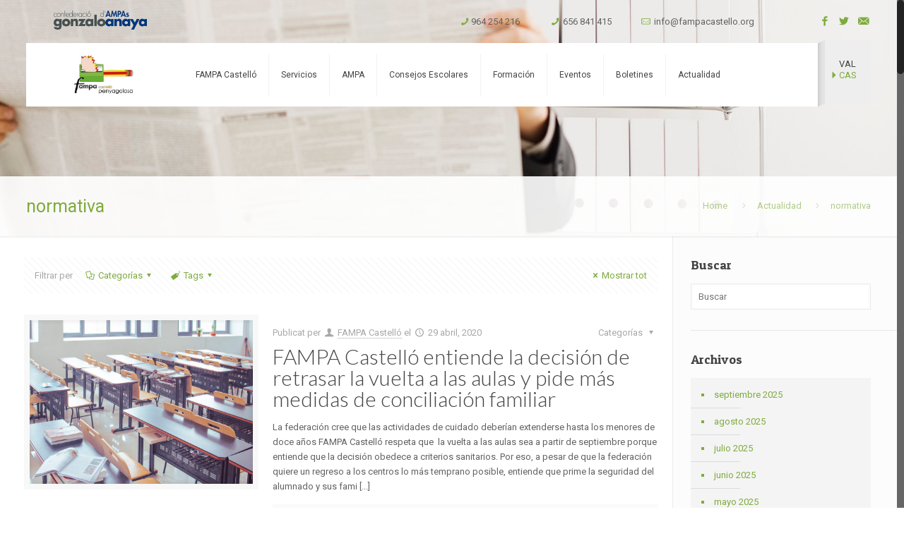

--- FILE ---
content_type: text/html; charset=UTF-8
request_url: http://fapacastello.com/es/tag/normativa/
body_size: 18908
content:


<!DOCTYPE html>
<html class="no-js" lang="es-ES" itemscope="itemscope" itemtype="http://schema.org/WebPage">

<!-- head -->
<head>

<!-- meta -->
<meta charset="UTF-8" />
<meta name="viewport" content="width=device-width, initial-scale=1, maximum-scale=1">



<link rel="shortcut icon" href="http://fapacastello.com/wp-content/uploads/2016/11/favicon.ico" />	
<link rel="apple-touch-icon" href="http://fapacastello.com/wp-content/uploads/2016/11/favicon.png" />
<link rel="stylesheet" href="http://fapacastello.com/wp-content/themes/betheme-child/style.css" type="text/css" media="all" />


<!-- wp_head() -->
<script>
//<![CDATA[
window.mfn_ajax = "http://fapacastello.com/wp-admin/admin-ajax.php";
window.mfn_nicescroll = 40;
window.mfn_parallax = "enllax";
window.mfn_prettyphoto = {style:"pp_default", width:0, height:0};
window.mfn_sliders = {blog:0, clients:0, offer:0, portfolio:0, shop:0, slider:0, testimonials:0};
window.mfn_retina_disable = 0;
//]]>
</script>
<meta name='robots' content='index, follow, max-image-preview:large, max-snippet:-1, max-video-preview:-1' />
<link rel="alternate" hreflang="ca" href="http://fapacastello.com/tag/normativa-2/" />
<link rel="alternate" hreflang="es-ES" href="http://fapacastello.com/es/tag/normativa/" />

	<!-- This site is optimized with the Yoast SEO plugin v19.2 - https://yoast.com/wordpress/plugins/seo/ -->
	<title>normativa Archivos | FAMPA Castelló Penyagolosa</title>
	<link rel="canonical" href="https://fapacastello.com/es/tag/normativa/" />
	<meta property="og:locale" content="es_ES" />
	<meta property="og:type" content="article" />
	<meta property="og:title" content="normativa Archivos | FAMPA Castelló Penyagolosa" />
	<meta property="og:url" content="https://fapacastello.com/es/tag/normativa/" />
	<meta property="og:site_name" content="FAMPA Castelló Penyagolosa" />
	<meta name="twitter:card" content="summary" />
	<meta name="twitter:site" content="@FAMPACS" />
	<script type="application/ld+json" class="yoast-schema-graph">{"@context":"https://schema.org","@graph":[{"@type":"WebSite","@id":"https://fapacastello.com/es/#website","url":"https://fapacastello.com/es/","name":"FAMPA Castelló Penyagolosa","description":"Fapa-Castellón Penyagolosa. Federación de Asociaciones de Padres i Madres de Alumnos Provincia de Castellón.","potentialAction":[{"@type":"SearchAction","target":{"@type":"EntryPoint","urlTemplate":"https://fapacastello.com/es/?s={search_term_string}"},"query-input":"required name=search_term_string"}],"inLanguage":"es"},{"@type":"CollectionPage","@id":"https://fapacastello.com/es/tag/normativa/#webpage","url":"https://fapacastello.com/es/tag/normativa/","name":"normativa Archivos | FAMPA Castelló Penyagolosa","isPartOf":{"@id":"https://fapacastello.com/es/#website"},"breadcrumb":{"@id":"https://fapacastello.com/es/tag/normativa/#breadcrumb"},"inLanguage":"es","potentialAction":[{"@type":"ReadAction","target":["https://fapacastello.com/es/tag/normativa/"]}]},{"@type":"BreadcrumbList","@id":"https://fapacastello.com/es/tag/normativa/#breadcrumb","itemListElement":[{"@type":"ListItem","position":1,"name":"Portada","item":"https://fapacastello.com/es/"},{"@type":"ListItem","position":2,"name":"normativa"}]}]}</script>
	<!-- / Yoast SEO plugin. -->


<link rel='dns-prefetch' href='//fonts.googleapis.com' />
<link rel='dns-prefetch' href='//s.w.org' />
<link rel="alternate" type="application/rss+xml" title="FAMPA Castelló Penyagolosa &raquo; Feed" href="http://fapacastello.com/es/feed/" />
<link rel="alternate" type="application/rss+xml" title="FAMPA Castelló Penyagolosa &raquo; Feed de los comentarios" href="http://fapacastello.com/es/comments/feed/" />
<link rel="alternate" type="application/rss+xml" title="FAMPA Castelló Penyagolosa &raquo; Etiqueta normativa del feed" href="http://fapacastello.com/es/tag/normativa/feed/" />
<script type="text/javascript">
window._wpemojiSettings = {"baseUrl":"https:\/\/s.w.org\/images\/core\/emoji\/14.0.0\/72x72\/","ext":".png","svgUrl":"https:\/\/s.w.org\/images\/core\/emoji\/14.0.0\/svg\/","svgExt":".svg","source":{"concatemoji":"http:\/\/fapacastello.com\/wp-includes\/js\/wp-emoji-release.min.js?ver=6.0.11"}};
/*! This file is auto-generated */
!function(e,a,t){var n,r,o,i=a.createElement("canvas"),p=i.getContext&&i.getContext("2d");function s(e,t){var a=String.fromCharCode,e=(p.clearRect(0,0,i.width,i.height),p.fillText(a.apply(this,e),0,0),i.toDataURL());return p.clearRect(0,0,i.width,i.height),p.fillText(a.apply(this,t),0,0),e===i.toDataURL()}function c(e){var t=a.createElement("script");t.src=e,t.defer=t.type="text/javascript",a.getElementsByTagName("head")[0].appendChild(t)}for(o=Array("flag","emoji"),t.supports={everything:!0,everythingExceptFlag:!0},r=0;r<o.length;r++)t.supports[o[r]]=function(e){if(!p||!p.fillText)return!1;switch(p.textBaseline="top",p.font="600 32px Arial",e){case"flag":return s([127987,65039,8205,9895,65039],[127987,65039,8203,9895,65039])?!1:!s([55356,56826,55356,56819],[55356,56826,8203,55356,56819])&&!s([55356,57332,56128,56423,56128,56418,56128,56421,56128,56430,56128,56423,56128,56447],[55356,57332,8203,56128,56423,8203,56128,56418,8203,56128,56421,8203,56128,56430,8203,56128,56423,8203,56128,56447]);case"emoji":return!s([129777,127995,8205,129778,127999],[129777,127995,8203,129778,127999])}return!1}(o[r]),t.supports.everything=t.supports.everything&&t.supports[o[r]],"flag"!==o[r]&&(t.supports.everythingExceptFlag=t.supports.everythingExceptFlag&&t.supports[o[r]]);t.supports.everythingExceptFlag=t.supports.everythingExceptFlag&&!t.supports.flag,t.DOMReady=!1,t.readyCallback=function(){t.DOMReady=!0},t.supports.everything||(n=function(){t.readyCallback()},a.addEventListener?(a.addEventListener("DOMContentLoaded",n,!1),e.addEventListener("load",n,!1)):(e.attachEvent("onload",n),a.attachEvent("onreadystatechange",function(){"complete"===a.readyState&&t.readyCallback()})),(e=t.source||{}).concatemoji?c(e.concatemoji):e.wpemoji&&e.twemoji&&(c(e.twemoji),c(e.wpemoji)))}(window,document,window._wpemojiSettings);
</script>
<style type="text/css">
img.wp-smiley,
img.emoji {
	display: inline !important;
	border: none !important;
	box-shadow: none !important;
	height: 1em !important;
	width: 1em !important;
	margin: 0 0.07em !important;
	vertical-align: -0.1em !important;
	background: none !important;
	padding: 0 !important;
}
</style>
	<link rel='stylesheet' id='dpProEventCalendar_headcss-css'  href='http://fapacastello.com/wp-content/plugins/dpProEventCalendar/css/dpProEventCalendar.css?ver=2.8.6' type='text/css' media='all' />
<link rel='stylesheet' id='font-awesome-original-css'  href='http://fapacastello.com/wp-content/plugins/dpProEventCalendar/css/font-awesome.css?ver=2.8.6' type='text/css' media='all' />
<link rel='stylesheet' id='wp-block-library-css'  href='http://fapacastello.com/wp-includes/css/dist/block-library/style.min.css?ver=6.0.11' type='text/css' media='all' />
<style id='global-styles-inline-css' type='text/css'>
body{--wp--preset--color--black: #000000;--wp--preset--color--cyan-bluish-gray: #abb8c3;--wp--preset--color--white: #ffffff;--wp--preset--color--pale-pink: #f78da7;--wp--preset--color--vivid-red: #cf2e2e;--wp--preset--color--luminous-vivid-orange: #ff6900;--wp--preset--color--luminous-vivid-amber: #fcb900;--wp--preset--color--light-green-cyan: #7bdcb5;--wp--preset--color--vivid-green-cyan: #00d084;--wp--preset--color--pale-cyan-blue: #8ed1fc;--wp--preset--color--vivid-cyan-blue: #0693e3;--wp--preset--color--vivid-purple: #9b51e0;--wp--preset--gradient--vivid-cyan-blue-to-vivid-purple: linear-gradient(135deg,rgba(6,147,227,1) 0%,rgb(155,81,224) 100%);--wp--preset--gradient--light-green-cyan-to-vivid-green-cyan: linear-gradient(135deg,rgb(122,220,180) 0%,rgb(0,208,130) 100%);--wp--preset--gradient--luminous-vivid-amber-to-luminous-vivid-orange: linear-gradient(135deg,rgba(252,185,0,1) 0%,rgba(255,105,0,1) 100%);--wp--preset--gradient--luminous-vivid-orange-to-vivid-red: linear-gradient(135deg,rgba(255,105,0,1) 0%,rgb(207,46,46) 100%);--wp--preset--gradient--very-light-gray-to-cyan-bluish-gray: linear-gradient(135deg,rgb(238,238,238) 0%,rgb(169,184,195) 100%);--wp--preset--gradient--cool-to-warm-spectrum: linear-gradient(135deg,rgb(74,234,220) 0%,rgb(151,120,209) 20%,rgb(207,42,186) 40%,rgb(238,44,130) 60%,rgb(251,105,98) 80%,rgb(254,248,76) 100%);--wp--preset--gradient--blush-light-purple: linear-gradient(135deg,rgb(255,206,236) 0%,rgb(152,150,240) 100%);--wp--preset--gradient--blush-bordeaux: linear-gradient(135deg,rgb(254,205,165) 0%,rgb(254,45,45) 50%,rgb(107,0,62) 100%);--wp--preset--gradient--luminous-dusk: linear-gradient(135deg,rgb(255,203,112) 0%,rgb(199,81,192) 50%,rgb(65,88,208) 100%);--wp--preset--gradient--pale-ocean: linear-gradient(135deg,rgb(255,245,203) 0%,rgb(182,227,212) 50%,rgb(51,167,181) 100%);--wp--preset--gradient--electric-grass: linear-gradient(135deg,rgb(202,248,128) 0%,rgb(113,206,126) 100%);--wp--preset--gradient--midnight: linear-gradient(135deg,rgb(2,3,129) 0%,rgb(40,116,252) 100%);--wp--preset--duotone--dark-grayscale: url('#wp-duotone-dark-grayscale');--wp--preset--duotone--grayscale: url('#wp-duotone-grayscale');--wp--preset--duotone--purple-yellow: url('#wp-duotone-purple-yellow');--wp--preset--duotone--blue-red: url('#wp-duotone-blue-red');--wp--preset--duotone--midnight: url('#wp-duotone-midnight');--wp--preset--duotone--magenta-yellow: url('#wp-duotone-magenta-yellow');--wp--preset--duotone--purple-green: url('#wp-duotone-purple-green');--wp--preset--duotone--blue-orange: url('#wp-duotone-blue-orange');--wp--preset--font-size--small: 13px;--wp--preset--font-size--medium: 20px;--wp--preset--font-size--large: 36px;--wp--preset--font-size--x-large: 42px;}.has-black-color{color: var(--wp--preset--color--black) !important;}.has-cyan-bluish-gray-color{color: var(--wp--preset--color--cyan-bluish-gray) !important;}.has-white-color{color: var(--wp--preset--color--white) !important;}.has-pale-pink-color{color: var(--wp--preset--color--pale-pink) !important;}.has-vivid-red-color{color: var(--wp--preset--color--vivid-red) !important;}.has-luminous-vivid-orange-color{color: var(--wp--preset--color--luminous-vivid-orange) !important;}.has-luminous-vivid-amber-color{color: var(--wp--preset--color--luminous-vivid-amber) !important;}.has-light-green-cyan-color{color: var(--wp--preset--color--light-green-cyan) !important;}.has-vivid-green-cyan-color{color: var(--wp--preset--color--vivid-green-cyan) !important;}.has-pale-cyan-blue-color{color: var(--wp--preset--color--pale-cyan-blue) !important;}.has-vivid-cyan-blue-color{color: var(--wp--preset--color--vivid-cyan-blue) !important;}.has-vivid-purple-color{color: var(--wp--preset--color--vivid-purple) !important;}.has-black-background-color{background-color: var(--wp--preset--color--black) !important;}.has-cyan-bluish-gray-background-color{background-color: var(--wp--preset--color--cyan-bluish-gray) !important;}.has-white-background-color{background-color: var(--wp--preset--color--white) !important;}.has-pale-pink-background-color{background-color: var(--wp--preset--color--pale-pink) !important;}.has-vivid-red-background-color{background-color: var(--wp--preset--color--vivid-red) !important;}.has-luminous-vivid-orange-background-color{background-color: var(--wp--preset--color--luminous-vivid-orange) !important;}.has-luminous-vivid-amber-background-color{background-color: var(--wp--preset--color--luminous-vivid-amber) !important;}.has-light-green-cyan-background-color{background-color: var(--wp--preset--color--light-green-cyan) !important;}.has-vivid-green-cyan-background-color{background-color: var(--wp--preset--color--vivid-green-cyan) !important;}.has-pale-cyan-blue-background-color{background-color: var(--wp--preset--color--pale-cyan-blue) !important;}.has-vivid-cyan-blue-background-color{background-color: var(--wp--preset--color--vivid-cyan-blue) !important;}.has-vivid-purple-background-color{background-color: var(--wp--preset--color--vivid-purple) !important;}.has-black-border-color{border-color: var(--wp--preset--color--black) !important;}.has-cyan-bluish-gray-border-color{border-color: var(--wp--preset--color--cyan-bluish-gray) !important;}.has-white-border-color{border-color: var(--wp--preset--color--white) !important;}.has-pale-pink-border-color{border-color: var(--wp--preset--color--pale-pink) !important;}.has-vivid-red-border-color{border-color: var(--wp--preset--color--vivid-red) !important;}.has-luminous-vivid-orange-border-color{border-color: var(--wp--preset--color--luminous-vivid-orange) !important;}.has-luminous-vivid-amber-border-color{border-color: var(--wp--preset--color--luminous-vivid-amber) !important;}.has-light-green-cyan-border-color{border-color: var(--wp--preset--color--light-green-cyan) !important;}.has-vivid-green-cyan-border-color{border-color: var(--wp--preset--color--vivid-green-cyan) !important;}.has-pale-cyan-blue-border-color{border-color: var(--wp--preset--color--pale-cyan-blue) !important;}.has-vivid-cyan-blue-border-color{border-color: var(--wp--preset--color--vivid-cyan-blue) !important;}.has-vivid-purple-border-color{border-color: var(--wp--preset--color--vivid-purple) !important;}.has-vivid-cyan-blue-to-vivid-purple-gradient-background{background: var(--wp--preset--gradient--vivid-cyan-blue-to-vivid-purple) !important;}.has-light-green-cyan-to-vivid-green-cyan-gradient-background{background: var(--wp--preset--gradient--light-green-cyan-to-vivid-green-cyan) !important;}.has-luminous-vivid-amber-to-luminous-vivid-orange-gradient-background{background: var(--wp--preset--gradient--luminous-vivid-amber-to-luminous-vivid-orange) !important;}.has-luminous-vivid-orange-to-vivid-red-gradient-background{background: var(--wp--preset--gradient--luminous-vivid-orange-to-vivid-red) !important;}.has-very-light-gray-to-cyan-bluish-gray-gradient-background{background: var(--wp--preset--gradient--very-light-gray-to-cyan-bluish-gray) !important;}.has-cool-to-warm-spectrum-gradient-background{background: var(--wp--preset--gradient--cool-to-warm-spectrum) !important;}.has-blush-light-purple-gradient-background{background: var(--wp--preset--gradient--blush-light-purple) !important;}.has-blush-bordeaux-gradient-background{background: var(--wp--preset--gradient--blush-bordeaux) !important;}.has-luminous-dusk-gradient-background{background: var(--wp--preset--gradient--luminous-dusk) !important;}.has-pale-ocean-gradient-background{background: var(--wp--preset--gradient--pale-ocean) !important;}.has-electric-grass-gradient-background{background: var(--wp--preset--gradient--electric-grass) !important;}.has-midnight-gradient-background{background: var(--wp--preset--gradient--midnight) !important;}.has-small-font-size{font-size: var(--wp--preset--font-size--small) !important;}.has-medium-font-size{font-size: var(--wp--preset--font-size--medium) !important;}.has-large-font-size{font-size: var(--wp--preset--font-size--large) !important;}.has-x-large-font-size{font-size: var(--wp--preset--font-size--x-large) !important;}
</style>
<link rel='stylesheet' id='layerslider-css'  href='http://fapacastello.com/wp-content/plugins/LayerSlider/static/css/layerslider.css?ver=5.6.2' type='text/css' media='all' />
<link rel='stylesheet' id='ls-google-fonts-css'  href='http://fonts.googleapis.com/css?family=Lato:100,300,regular,700,900%7COpen+Sans:300%7CIndie+Flower:regular%7COswald:300,regular,700&#038;subset=latin%2Clatin-ext' type='text/css' media='all' />
<link rel='stylesheet' id='contact-form-7-css'  href='http://fapacastello.com/wp-content/plugins/contact-form-7/includes/css/styles.css?ver=5.6' type='text/css' media='all' />
<link rel='stylesheet' id='tp_twitter_plugin_css-css'  href='http://fapacastello.com/wp-content/plugins/recent-tweets-widget/tp_twitter_plugin.css?ver=1.0' type='text/css' media='screen' />
<link rel='stylesheet' id='rs-plugin-settings-css'  href='http://fapacastello.com/wp-content/plugins/revslider/public/assets/css/settings.css?ver=5.1' type='text/css' media='all' />
<style id='rs-plugin-settings-inline-css' type='text/css'>
#rs-demo-id {}
</style>
<link rel='stylesheet' id='wp-event-manager-frontend-css'  href='http://fapacastello.com/wp-content/plugins/wp-event-manager/assets/css/frontend.min.css?ver=6.0.11' type='text/css' media='all' />
<link rel='stylesheet' id='wp-event-manager-jquery-ui-css-css'  href='http://fapacastello.com/wp-content/plugins/wp-event-manager/assets/js/jquery-ui/jquery-ui.css?ver=6.0.11' type='text/css' media='all' />
<link rel='stylesheet' id='wp-event-manager-jquery-timepicker-css-css'  href='http://fapacastello.com/wp-content/plugins/wp-event-manager/assets/js/jquery-timepicker/jquery.timepicker.min.css?ver=6.0.11' type='text/css' media='all' />
<link rel='stylesheet' id='wp-event-manager-grid-style-css'  href='http://fapacastello.com/wp-content/plugins/wp-event-manager/assets/css/wpem-grid.min.css?ver=6.0.11' type='text/css' media='all' />
<link rel='stylesheet' id='wp-event-manager-font-style-css'  href='http://fapacastello.com/wp-content/plugins/wp-event-manager/assets/fonts/style.css?ver=6.0.11' type='text/css' media='all' />
<link rel='stylesheet' id='wpml-legacy-vertical-list-0-css'  href='http://fapacastello.com/wp-content/plugins/sitepress-multilingual-cms/templates/language-switchers/legacy-list-vertical/style.css?ver=1' type='text/css' media='all' />
<style id='wpml-legacy-vertical-list-0-inline-css' type='text/css'>
.wpml-ls-statics-shortcode_actions{background-color:#eeeeee;}.wpml-ls-statics-shortcode_actions, .wpml-ls-statics-shortcode_actions .wpml-ls-sub-menu, .wpml-ls-statics-shortcode_actions a {border-color:#cdcdcd;}.wpml-ls-statics-shortcode_actions a {color:#444444;background-color:#ffffff;}.wpml-ls-statics-shortcode_actions a:hover,.wpml-ls-statics-shortcode_actions a:focus {color:#000000;background-color:#eeeeee;}.wpml-ls-statics-shortcode_actions .wpml-ls-current-language>a {color:#444444;background-color:#ffffff;}.wpml-ls-statics-shortcode_actions .wpml-ls-current-language:hover>a, .wpml-ls-statics-shortcode_actions .wpml-ls-current-language>a:focus {color:#000000;background-color:#eeeeee;}
</style>
<link rel='stylesheet' id='wpml-cms-nav-css-css'  href='http://fapacastello.com/wp-content/plugins/wpml-cms-nav/res/css/navigation.css?ver=1.4.19' type='text/css' media='all' />
<link rel='stylesheet' id='cms-navigation-style-base-css'  href='http://fapacastello.com/wp-content/plugins/wpml-cms-nav/res/css/cms-navigation-base.css?ver=1.4.19' type='text/css' media='screen' />
<link rel='stylesheet' id='cms-navigation-style-css'  href='http://fapacastello.com/wp-content/plugins/wpml-cms-nav/res/css/cms-navigation.css?ver=1.4.19' type='text/css' media='screen' />
<link rel='stylesheet' id='mfn-base-css'  href='http://fapacastello.com/wp-content/themes/betheme/css/base.css?ver=10.3.1' type='text/css' media='all' />
<link rel='stylesheet' id='mfn-btn-css'  href='http://fapacastello.com/wp-content/themes/betheme/css/buttons.css?ver=10.3.1' type='text/css' media='all' />
<link rel='stylesheet' id='mfn-icons-css'  href='http://fapacastello.com/wp-content/themes/betheme/fonts/mfn-icons.css?ver=10.3.1' type='text/css' media='all' />
<link rel='stylesheet' id='mfn-grid-css'  href='http://fapacastello.com/wp-content/themes/betheme/css/grid.css?ver=10.3.1' type='text/css' media='all' />
<link rel='stylesheet' id='mfn-layout-css'  href='http://fapacastello.com/wp-content/themes/betheme/css/layout.css?ver=10.3.1' type='text/css' media='all' />
<link rel='stylesheet' id='mfn-shortcodes-css'  href='http://fapacastello.com/wp-content/themes/betheme/css/shortcodes.css?ver=10.3.1' type='text/css' media='all' />
<link rel='stylesheet' id='mfn-variables-css'  href='http://fapacastello.com/wp-content/themes/betheme/css/variables.css?ver=10.3.1' type='text/css' media='all' />
<link rel='stylesheet' id='mfn-style-simple-css'  href='http://fapacastello.com/wp-content/themes/betheme/css/style-simple.css?ver=10.3.1' type='text/css' media='all' />
<link rel='stylesheet' id='mfn-animations-css'  href='http://fapacastello.com/wp-content/themes/betheme/assets/animations/animations.min.css?ver=10.3.1' type='text/css' media='all' />
<link rel='stylesheet' id='mfn-jquery-ui-css'  href='http://fapacastello.com/wp-content/themes/betheme/assets/ui/jquery.ui.all.css?ver=10.3.1' type='text/css' media='all' />
<link rel='stylesheet' id='mfn-prettyPhoto-css'  href='http://fapacastello.com/wp-content/themes/betheme/assets/prettyPhoto/prettyPhoto.css?ver=10.3.1' type='text/css' media='all' />
<link rel='stylesheet' id='mfn-jplayer-css'  href='http://fapacastello.com/wp-content/themes/betheme/assets/jplayer/css/jplayer.blue.monday.css?ver=10.3.1' type='text/css' media='all' />
<link rel='stylesheet' id='mfn-responsive-1240-css'  href='http://fapacastello.com/wp-content/themes/betheme/css/responsive-1240.css?ver=10.3.1' type='text/css' media='all' />
<link rel='stylesheet' id='mfn-responsive-css'  href='http://fapacastello.com/wp-content/themes/betheme/css/responsive.css?ver=10.3.1' type='text/css' media='all' />
<link rel='stylesheet' id='Roboto-css'  href='http://fonts.googleapis.com/css?family=Roboto%3A100%2C200%2C300%2C400%2C600%2C700&#038;ver=6.0.11' type='text/css' media='all' />
<link rel='stylesheet' id='Lato-css'  href='http://fonts.googleapis.com/css?family=Lato%3A100%2C200%2C300%2C400%2C600%2C700&#038;ver=6.0.11' type='text/css' media='all' />
<link rel='stylesheet' id='Patua+One-css'  href='http://fonts.googleapis.com/css?family=Patua+One&#038;ver=6.0.11' type='text/css' media='all' />
<link rel='stylesheet' id='mfn-custom-css'  href='http://fapacastello.com/wp-content/themes/betheme/css/custom.css?ver=10.3.1' type='text/css' media='all' />
<link rel='stylesheet' id='style-css'  href='http://fapacastello.com/wp-content/themes/betheme-child/style.css?ver=10.3.1' type='text/css' media='all' />
<script type='text/javascript' src='http://fapacastello.com/wp-content/plugins/LayerSlider/static/js/greensock.js?ver=1.11.8' id='greensock-js'></script>
<script type='text/javascript' src='http://fapacastello.com/wp-includes/js/jquery/jquery.min.js?ver=3.6.0' id='jquery-core-js'></script>
<script type='text/javascript' src='http://fapacastello.com/wp-includes/js/jquery/jquery-migrate.min.js?ver=3.3.2' id='jquery-migrate-js'></script>
<script type='text/javascript' src='http://fapacastello.com/wp-content/plugins/LayerSlider/static/js/layerslider.kreaturamedia.jquery.js?ver=5.6.2' id='layerslider-js'></script>
<script type='text/javascript' src='http://fapacastello.com/wp-content/plugins/LayerSlider/static/js/layerslider.transitions.js?ver=5.6.2' id='layerslider-transitions-js'></script>
<script type='text/javascript' src='http://fapacastello.com/wp-content/plugins/revslider/public/assets/js/jquery.themepunch.tools.min.js?ver=5.1' id='tp-tools-js'></script>
<script type='text/javascript' src='http://fapacastello.com/wp-content/plugins/revslider/public/assets/js/jquery.themepunch.revolution.min.js?ver=5.1' id='revmin-js'></script>
<link rel="https://api.w.org/" href="http://fapacastello.com/es/wp-json/" /><link rel="alternate" type="application/json" href="http://fapacastello.com/es/wp-json/wp/v2/tags/245" /><link rel="EditURI" type="application/rsd+xml" title="RSD" href="http://fapacastello.com/xmlrpc.php?rsd" />
<link rel="wlwmanifest" type="application/wlwmanifest+xml" href="http://fapacastello.com/wp-includes/wlwmanifest.xml" /> 
<meta name="generator" content="WordPress 6.0.11" />
<meta name="generator" content="WPML ver:3.6.0 stt:8,2;" />
<style>
#Header_wrapper {background-color: #ffffff;}#Subheader {background-color: rgba(247, 247, 247, 1);}.header-classic #Action_bar, .header-plain #Action_bar, .header-stack #Action_bar {background-color: #2C2C2C;}#Sliding-top {background-color: #545454;}#Sliding-top a.sliding-top-control {border-right-color: #545454;}#Sliding-top.st-center a.sliding-top-control,#Sliding-top.st-left a.sliding-top-control {border-top-color: #545454;}#Footer {background-color: #7fab3e;}body, ul.timeline_items, .icon_box a .desc, .icon_box a:hover .desc, .feature_list ul li a, .list_item a, .list_item a:hover,.widget_recent_entries ul li a, .flat_box a, .flat_box a:hover, .story_box .desc, .content_slider.carouselul li a .title,.content_slider.flat.description ul li .desc, .content_slider.flat.description ul li a .desc {color: #626262;}.themecolor, .opening_hours .opening_hours_wrapper li span, .fancy_heading_icon .icon_top,.fancy_heading_arrows .icon-right-dir, .fancy_heading_arrows .icon-left-dir, .fancy_heading_line .title,.button-love a.mfn-love, .format-link .post-title .icon-link, .pager-single > span, .pager-single a:hover,.widget_meta ul, .widget_pages ul, .widget_rss ul, .widget_mfn_recent_comments ul li:after, .widget_archive ul, .widget_recent_comments ul li:after, .widget_nav_menu ul, .woocommerce ul.products li.product .price, .shop_slider .shop_slider_ul li .item_wrapper .price, .woocommerce-page ul.products li.product .price, .widget_price_filter .price_label .from, .widget_price_filter .price_label .to,.woocommerce ul.product_list_widget li .quantity .amount, .woocommerce .product div.entry-summary .price, .woocommerce .star-rating span,#Error_404 .error_pic i, .style-simple #Filters .filters_wrapper ul li a:hover, .style-simple #Filters .filters_wrapper ul li.current-cat a,.style-simple .quick_fact .title {color: #7fab3e;}.themebg, .pager .pages a:hover, .pager .pages a.active, .pager .pages span.page-numbers.current, .pager-single span:after, #comments .commentlist > li .reply a.comment-reply-link,.fixed-nav .arrow, #Filters .filters_wrapper ul li a:hover, #Filters .filters_wrapper ul li.current-cat a, .widget_categories ul, .Recent_posts ul li .desc:after, .Recent_posts ul li .photo .c,.widget_recent_entries ul li:after, .widget_mfn_menu ul li a:hover, .widget_mfn_menu ul li.current_page_item > a, .widget_product_categories ul, div.jp-interface, #Top_bar a#header_cart span, .testimonials_slider .slider_images, .testimonials_slider .slider_images a:after, .testimonials_slider .slider_images:before,.slider_pagination a.selected, .slider_pagination a.selected:after, .tp-bullets.simplebullets.round .bullet.selected, .tp-bullets.simplebullets.round .bullet.selected:after,.tparrows.default, .tp-bullets.tp-thumbs .bullet.selected:after, .offer_thumb .slider_pagination a:before, .offer_thumb .slider_pagination a.selected:after,.style-simple .accordion .question:after, .style-simple .faq .question:after, .style-simple .icon_box .desc_wrapper h4:before,.style-simple #Filters .filters_wrapper ul li a:after, .style-simple .article_box .desc_wrapper p:after, .style-simple .sliding_box .desc_wrapper:after,.style-simple .trailer_box:hover .desc, .woocommerce-account table.my_account_orders .order-number a {background-color: #7fab3e;}.Latest_news ul li .photo, .style-simple .opening_hours .opening_hours_wrapper li label,.style-simple .timeline_items li:hover h3, .style-simple .timeline_items li:nth-child(even):hover h3, .style-simple .timeline_items li:hover .desc, .style-simple .timeline_items li:nth-child(even):hover,.style-simple .offer_thumb .slider_pagination a.selected {border-color: #7fab3e;}a {color: #7fab3e;}a:hover {color: #2275ac;}*::-moz-selection {background-color: #7fab3e;}*::selection {background-color: #7fab3e;}.blockquote p.author span, .counter .desc_wrapper .title, .article_box .desc_wrapper p, .team .desc_wrapper p.subtitle, .pricing-box .plan-header p.subtitle, .pricing-box .plan-header .price sup.period, .chart_box p, .fancy_heading .inside,.fancy_heading_line .slogan, .post-meta, .post-meta a, .post-footer, .post-footer a span.label, .pager .pages a, .button-love a .label,.pager-single a, #comments .commentlist > li .comment-author .says, .fixed-nav .desc .date, .filters_buttons li.label, .Recent_posts ul li a .desc .date,.widget_recent_entries ul li .post-date, .tp_recent_tweets .twitter_time, .widget_price_filter .price_label, .shop-filters .woocommerce-result-count,.woocommerce ul.product_list_widget li .quantity, .widget_shopping_cart ul.product_list_widget li dl, .product_meta .posted_in,.woocommerce .shop_table .product-name .variation > dd, .shipping-calculator-button:after,.shop_slider .shop_slider_ul li .item_wrapper .price del,.testimonials_slider .testimonials_slider_ul li .author span, .testimonials_slider .testimonials_slider_ul li .author span a, .Latest_news ul li .desc_footer {color: #a8a8a8;}h1, h1 a, h1 a:hover, .text-logo #logo { color: #7fab3e; }h2, h2 a, h2 a:hover { color: #444444; }h3, h3 a, h3 a:hover { color: #444444; }h4, h4 a, h4 a:hover, .style-simple .sliding_box .desc_wrapper h4 { color: #444444; }h5, h5 a, h5 a:hover { color: #444444; }h6, h6 a, h6 a:hover, a.content_link .title { color: #444444; }.dropcap, .highlight:not(.highlight_image) {background-color: #7fab3e;}a.button, a.tp-button {background-color: #f7f7f7;color: #747474;}.button-stroke a.button, .button-stroke a.button .button_icon i, .button-stroke a.tp-button {border-color: #f7f7f7;color: #747474;}.button-stroke a:hover.button, .button-stroke a:hover.tp-button {background-color: #f7f7f7 !important;color: #fff;}a.button_theme, a.tp-button.button_theme,button, input[type="submit"], input[type="reset"], input[type="button"] {background-color: #7fab3e;color: #fff;}.button-stroke a.button.button_theme:not(.action_button), .button-stroke a.button.button_theme:not(.action_button),.button-stroke a.button.button_theme .button_icon i, .button-stroke a.tp-button.button_theme,.button-stroke button, .button-stroke input[type="submit"], .button-stroke input[type="reset"], .button-stroke input[type="button"] {border-color: #7fab3e;color: #7fab3e !important;}.button-stroke a.button.button_theme:hover, .button-stroke a.tp-button.button_theme:hover,.button-stroke button:hover, .button-stroke input[type="submit"]:hover, .button-stroke input[type="reset"]:hover, .button-stroke input[type="button"]:hover {background-color: #7fab3e !important;color: #fff !important;}a.mfn-link { color: #656B6F; }a.mfn-link-2 span, a:hover.mfn-link-2 span:before, a.hover.mfn-link-2 span:before, a.mfn-link-5 span, a.mfn-link-8:after, a.mfn-link-8:before { background: #7fab3e; }a:hover.mfn-link { color: #7fab3e;}a.mfn-link-2 span:before, a:hover.mfn-link-4:before, a:hover.mfn-link-4:after, a.hover.mfn-link-4:before, a.hover.mfn-link-4:after, a.mfn-link-5:before, a.mfn-link-7:after, a.mfn-link-7:before { background: #2275ac; }a.mfn-link-6:before {border-bottom-color: #2275ac;}.woocommerce a.button, .woocommerce .quantity input.plus, .woocommerce .quantity input.minus {background-color: #f7f7f7 !important;color: #747474 !important;}.woocommerce a.button_theme, .woocommerce a.checkout-button, .woocommerce button.button,.woocommerce .button.add_to_cart_button, .woocommerce .button.product_type_external,.woocommerce input[type="submit"], .woocommerce input[type="reset"], .woocommerce input[type="button"] {background-color: #7fab3e !important;color: #fff !important;}.column_column ul, .column_column ol, .the_content_wrapper ul, .the_content_wrapper ol {color: #737E86;}.hr_color, .hr_color hr, .hr_dots span {color: #7fab3e;background: #7fab3e;}.hr_zigzag i {color: #7fab3e;} .highlight-left:after,.highlight-right:after {background: #7fab3e;}@media only screen and (max-width: 767px) {.highlight-left .wrap:first-child,.highlight-right .wrap:last-child {background: #7fab3e;}}#Header .top_bar_left, .header-classic #Top_bar, .header-plain #Top_bar, .header-stack #Top_bar, .header-split #Top_bar,.header-fixed #Top_bar, .header-below #Top_bar, #Header_creative, #Top_bar #menu {background-color: #ffffff;}#Top_bar .top_bar_right:before {background-color: #e3e3e3;}#Header .top_bar_right {background-color: #f5f5f5;}#Top_bar .top_bar_right a { color: #444444;}#Top_bar .menu > li > a { color: #444444;}#Top_bar .menu > li.current-menu-item > a,#Top_bar .menu > li.current_page_item > a,#Top_bar .menu > li.current-menu-ancestor > a,#Top_bar .menu > li.current-page-ancestor > a,#Top_bar .menu > li.current_page_ancestor > a,#Top_bar .menu > li.hover > a { color: #7fab3e; }#Top_bar .menu > li a:after { background: #7fab3e; }.menu-highlight #Top_bar #menu > ul > li.current-menu-item > a,.menu-highlight #Top_bar #menu > ul > li.current_page_item > a,.menu-highlight #Top_bar #menu > ul > li.current-menu-ancestor > a,.menu-highlight #Top_bar #menu > ul > li.current-page-ancestor > a,.menu-highlight #Top_bar #menu > ul > li.current_page_ancestor > a,.menu-highlight #Top_bar #menu > ul > li.hover > a { background: #F2F2F2; }.menu-arrow-bottom #Top_bar .menu > li > a:after { border-bottom-color: #7fab3e;}.menu-arrow-top #Top_bar .menu > li > a:after {border-top-color: #7fab3e;}.header-plain #Top_bar .menu > li.current-menu-item > a,.header-plain #Top_bar .menu > li.current_page_item > a,.header-plain #Top_bar .menu > li.current-menu-ancestor > a,.header-plain #Top_bar .menu > li.current-page-ancestor > a,.header-plain #Top_bar .menu > li.current_page_ancestor > a,.header-plain #Top_bar .menu > li.hover > a,.header-plain #Top_bar a:hover#header_cart,.header-plain #Top_bar a:hover#search_button,.header-plain #Top_bar .wpml-languages:hover,.header-plain #Top_bar .wpml-languages ul.wpml-lang-dropdown {background: #F2F2F2; color: #7fab3e;}.header-plain #Top_bar,.header-plain #Top_bar .menu > li > a span:not(.description),.header-plain #Top_bar a#header_cart,.header-plain #Top_bar a#search_button,.header-plain #Top_bar .wpml-languages,.header-plain #Top_bar a.button.action_button {border-color: #F2F2F2;}#Top_bar .menu > li ul {background-color: #F2F2F2;}#Top_bar .menu > li ul li a {color: #5f5f5f;}#Top_bar .menu > li ul li a:hover,#Top_bar .menu > li ul li.hover > a {color: #2e2e2e;}#Top_bar .search_wrapper { background: #7fab3e; }#Subheader .title{color: #7fab3e;}#Subheader ul.breadcrumbs li, #Subheader ul.breadcrumbs li a{color: rgba(127, 171, 62, 0.6);}#Overlay {background: rgba(127, 171, 62, 0.95);}#overlay-menu ul li a, .header-overlay .overlay-menu-toggle.focus {color: #ffffff;}#Footer, #Footer .widget_recent_entries ul li a {color: #cccccc;}#Footer a {color: #ffffff;}#Footer a:hover {color: #2275ac;}#Footer h1, #Footer h1 a, #Footer h1 a:hover,#Footer h2, #Footer h2 a, #Footer h2 a:hover,#Footer h3, #Footer h3 a, #Footer h3 a:hover,#Footer h4, #Footer h4 a, #Footer h4 a:hover,#Footer h5, #Footer h5 a, #Footer h5 a:hover,#Footer h6, #Footer h6 a, #Footer h6 a:hover {color: #ffffff;}#Footer .themecolor, #Footer .widget_meta ul, #Footer .widget_pages ul, #Footer .widget_rss ul, #Footer .widget_mfn_recent_comments ul li:after, #Footer .widget_archive ul, #Footer .widget_recent_comments ul li:after, #Footer .widget_nav_menu ul, #Footer .widget_price_filter .price_label .from, #Footer .widget_price_filter .price_label .to,#Footer .star-rating span {color: #7fab3e;}#Footer .themebg, #Footer .widget_categories ul, #Footer .Recent_posts ul li .desc:after, #Footer .Recent_posts ul li .photo .c,#Footer .widget_recent_entries ul li:after, #Footer .widget_mfn_menu ul li a:hover, #Footer .widget_product_categories ul {background-color: #7fab3e;}#Footer .Recent_posts ul li a .desc .date, #Footer .widget_recent_entries ul li .post-date, #Footer .tp_recent_tweets .twitter_time, #Footer .widget_price_filter .price_label, #Footer .shop-filters .woocommerce-result-count, #Footer ul.product_list_widget li .quantity, #Footer .widget_shopping_cart ul.product_list_widget li dl {color: #a8a8a8;}#Sliding-top, #Sliding-top .widget_recent_entries ul li a {color: #cccccc;}#Sliding-top a {color: #7fab3e;}#Sliding-top a:hover {color: #2275ac;}#Sliding-top h1, #Sliding-top h1 a, #Sliding-top h1 a:hover,#Sliding-top h2, #Sliding-top h2 a, #Sliding-top h2 a:hover,#Sliding-top h3, #Sliding-top h3 a, #Sliding-top h3 a:hover,#Sliding-top h4, #Sliding-top h4 a, #Sliding-top h4 a:hover,#Sliding-top h5, #Sliding-top h5 a, #Sliding-top h5 a:hover,#Sliding-top h6, #Sliding-top h6 a, #Sliding-top h6 a:hover {color: #ffffff;}#Sliding-top .themecolor, #Sliding-top .widget_meta ul, #Sliding-top .widget_pages ul, #Sliding-top .widget_rss ul, #Sliding-top .widget_mfn_recent_comments ul li:after, #Sliding-top .widget_archive ul, #Sliding-top .widget_recent_comments ul li:after, #Sliding-top .widget_nav_menu ul, #Sliding-top .widget_price_filter .price_label .from, #Sliding-top .widget_price_filter .price_label .to,#Sliding-top .star-rating span {color: #7fab3e;}#Sliding-top .themebg, #Sliding-top .widget_categories ul, #Sliding-top .Recent_posts ul li .desc:after, #Sliding-top .Recent_posts ul li .photo .c,#Sliding-top .widget_recent_entries ul li:after, #Sliding-top .widget_mfn_menu ul li a:hover, #Sliding-top .widget_product_categories ul {background-color: #7fab3e;}#Sliding-top .Recent_posts ul li a .desc .date, #Sliding-top .widget_recent_entries ul li .post-date, #Sliding-top .tp_recent_tweets .twitter_time, #Sliding-top .widget_price_filter .price_label, #Sliding-top .shop-filters .woocommerce-result-count, #Sliding-top ul.product_list_widget li .quantity, #Sliding-top .widget_shopping_cart ul.product_list_widget li dl {color: #a8a8a8;}blockquote, blockquote a, blockquote a:hover {color: #444444;}.image_frame .image_wrapper .image_links,.portfolio_group.masonry-hover .portfolio-item .masonry-hover-wrapper .hover-desc { background: rgba(127, 171, 62, 0.8);}.masonry.tiles .post-item .post-desc-wrapper .post-desc .post-title:after, .masonry.tiles .post-item.no-img, .masonry.tiles .post-item.format-quote {background: #7fab3e;} .image_frame .image_wrapper .image_links a {color: #ffffff;}.image_frame .image_wrapper .image_links a:hover {background: #ffffff;color: #7fab3e;}.sliding_box .desc_wrapper {background: #7fab3e;}.sliding_box .desc_wrapper:after {border-bottom-color: #7fab3e;}.counter .icon_wrapper i {color: #585757;}.quick_fact .number-wrapper {color: #7fab3e;}.progress_bars .bars_list li .bar .progress { background-color: #585757;}a:hover.icon_bar {color: #7fab3e !important;}a.content_link, a:hover.content_link {color: #7fab3e;}a.content_link:before {border-bottom-color: #7fab3e;}a.content_link:after {border-color: #7fab3e;}.get_in_touch, .infobox {background-color: #ffffff;}.column_map .google-map-contact-wrapper .get_in_touch:after {border-top-color: #ffffff;}.timeline_items li h3:before,.timeline_items:after,.timeline .post-item:before { border-color: #7fab3e;}.how_it_works .image .number { background: #7fab3e;}.trailer_box .desc .subtitle {background-color: #7fab3e;}.icon_box .icon_wrapper, .icon_box a .icon_wrapper,.style-simple .icon_box:hover .icon_wrapper {color: #7fab3e;}.icon_box:hover .icon_wrapper:before, .icon_box a:hover .icon_wrapper:before { background-color: #7fab3e;}ul.clients.clients_tiles li .client_wrapper:hover:before { background: #7fab3e;}ul.clients.clients_tiles li .client_wrapper:after { border-bottom-color: #7fab3e;}.list_item.lists_1 .list_left {background-color: #7fab3e;}.list_item .list_left {color: #7fab3e;}.feature_list ul li .icon i { color: #7fab3e;}.feature_list ul li:hover,.feature_list ul li:hover a {background: #7fab3e;}.ui-tabs .ui-tabs-nav li.ui-state-active a,.accordion .question.active .title > .acc-icon-plus,.accordion .question.active .title > .acc-icon-minus,.faq .question.active .title > .acc-icon-plus,.faq .question.active .title,.accordion .question.active .title {color: #7fab3e;}.ui-tabs .ui-tabs-nav li.ui-state-active a:after {background: #7fab3e;}table tr:hover td {background: #7fab3e;}.pricing-box .plan-header .price sup.currency,.pricing-box .plan-header .price > span {color: #c20b19;}.pricing-box .plan-inside ul li .yes { background: #c20b19;}.pricing-box-box.pricing-box-featured {background: #7fab3e;}.woocommerce span.onsale, .shop_slider .shop_slider_ul li .item_wrapper span.onsale {border-top-color: #7fab3e !important;}.woocommerce .widget_price_filter .ui-slider .ui-slider-handle {border-color: #7fab3e !important;}@media only screen and (min-width: 768px){.header-semi #Top_bar:not(.is-sticky) {background-color: rgba(255, 255, 255, 0.8);}}@media only screen and (max-width: 767px){#Top_bar, #Action_bar { background: #ffffff !important;}}html { background-color: #ffffff;}#Wrapper, #Content { background-color: #ffffff;}body:not(.template-slider) #Header_wrapper { background-image: url("http://fapacastello.com/wp-content/uploads/2014/02/actualidad.jpg"); } body, button, span.date_label, .timeline_items li h3 span, input[type="submit"], input[type="reset"], input[type="button"],input[type="text"], input[type="password"], input[type="tel"], input[type="email"], textarea, select, .offer_li .title h3 {font-family: "Roboto", Arial, Tahoma, sans-serif;font-weight: 400;}#menu > ul > li > a, .action_button, #overlay-menu ul li a {font-family: "Roboto", Arial, Tahoma, sans-serif;font-weight: 400;}#Subheader .title {font-family: "Roboto", Arial, Tahoma, sans-serif;font-weight: 400;}h1, .text-logo #logo {font-family: "Lato", Arial, Tahoma, sans-serif;font-weight: 300;}h2 {font-family: "Lato", Arial, Tahoma, sans-serif;font-weight: 300;}h3 {font-family: "Lato", Arial, Tahoma, sans-serif;font-weight: 300;}h4 {font-family: "Lato", Arial, Tahoma, sans-serif;font-weight: 300;}h5 {font-family: "Lato", Arial, Tahoma, sans-serif;font-weight: 700;}h6 {font-family: "Lato", Arial, Tahoma, sans-serif;font-weight: 400;}blockquote {font-family: "Arial", Arial, Tahoma, sans-serif;}body {font-size: 13px;line-height: 21px;}#menu > ul > li > a, .action_button {font-size: 12px;}#Subheader .title { font-size: 25px;line-height: 25px;}h1, .text-logo #logo { font-size: 25px;line-height: 25px;}h2 { font-size: 30px;line-height: 30px;}h3 {font-size: 25px;line-height: 27px;}h4 {font-size: 21px;line-height: 25px;}h5 {font-size: 15px;line-height: 20px;}h6 {font-size: 13px;line-height: 20px;}.with_aside .sidebar.columns {width: 23%;}.with_aside .sections_group {width: 75%;}.aside_both .sidebar.columns {width: 18%;}.aside_both .sidebar-1{ margin-left: -79%;}.aside_both .sections_group {width: 60%;margin-left: 20%;}@media only screen and (min-width:1240px){#Wrapper {max-width: 1240px;}.section_wrapper, .container, .with_aside .content_wrapper {max-width: 1220px;}.layout-boxed.header-boxed #Top_bar.is-sticky{max-width: 1240px;}}
</style>
<style>
#Top_bar #logo img { max-height: 100%;}
@media only screen and (min-width: 960px) { 
	#Top_bar #logo img { max-width: 190px;}
}

.page-id-1161 #ecommerce_ready .fancy_heading { text-align: left;}

.page-id-1705 { background: url(http://themes.muffingroup.com/betheme/wp-content/uploads/2014/06/wood-texture.png);}

.page-id-1748 .footer_action, .page-id-1748 .widgets_wrapper { display: none;}

.page-id-1768 #Footer { display: none;}

.page-id-1796 #Footer { background: #292929;}
.page-id-1796 .dark .list_item.lists_2 .list_icon i { color: #fff; } 
</style>

<!--[if lt IE 9]>
<script src="http://html5shiv.googlecode.com/svn/trunk/html5.js"></script>
<![endif]-->
<script>
//<![CDATA[
jQuery(window).load(function(){
var retina = window.devicePixelRatio > 1 ? true : false;if( retina ){var retinaEl = jQuery("#logo img.logo-main");var retinaLogoW = retinaEl.width();var retinaLogoH = retinaEl.height();retinaEl.attr( "src", "http://fapacastello.com/wp-content/uploads/2016/09/logo_2.jpg" ).width( retinaLogoW ).height( retinaLogoH );var stickyEl = jQuery("#logo img.logo-sticky");var stickyLogoW = stickyEl.width();var stickyLogoH = stickyEl.height();stickyEl.attr( "src", "http://fapacastello.com/wp-content/uploads/2016/09/logo_2.jpg" ).width( stickyLogoW ).height( stickyLogoH );var mobileEl = jQuery("#logo img.logo-mobile");var mobileLogoW = mobileEl.width();var mobileLogoH = mobileEl.height();mobileEl.attr( "src", "http://fapacastello.com/wp-content/uploads/2016/09/logo_2.jpg" ).width( mobileLogoW ).height( mobileLogoH );}});
//]]>
</script>
<meta name="generator" content="Powered by WPBakery Page Builder - drag and drop page builder for WordPress."/>
<meta name="generator" content="Powered by Slider Revolution 5.1 - responsive, Mobile-Friendly Slider Plugin for WordPress with comfortable drag and drop interface." />
<noscript><style> .wpb_animate_when_almost_visible { opacity: 1; }</style></noscript>
<script type='text/javascript' src='http://fapacastello.com/wp-content/themes/betheme-child/scripts.js'></script>

</head>

<!-- body -->
<body class="archive tag tag-normativa tag-245  with_aside aside_right color-custom style-default layout-full-width nice-scroll-on mobile-tb-left hide-love header-modern sticky-header sticky-white ab-show subheader-title-left betheme-child wpb-js-composer js-comp-ver-6.9.0 vc_responsive">
	
	<!-- mfn_hook_top --><!-- mfn_hook_top -->	
		
		
	<!-- #Wrapper -->
	<div id="Wrapper">
	
				
			
		<!-- #Header_bg -->
		<div id="Header_wrapper"  style="background-image:url(http://fapacastello.com/wp-content/uploads/2014/02/actualidad.jpg);">
	
			<!-- #Header -->
			<header id="Header">
				
	<div id="Action_bar">
		<div class="container">
			<div class="column one">
			<ul class="contact_details primera">
											<li class="slogan"><a target="_blank" <a=" href="http://www.gonzaloanaya.com"><img src="http://fapacastello.com/wp-content/uploads/img/logo_gonzalo.png"/></a>
                            



                            </li>
						
					
				</ul>
				
				
				<ul class="social"><li class="facebook"><a target="_blank" href="http://www.facebook.com/fapa.penyagolosa" title="Facebook"><i class="icon-facebook"></i></a></li><li class="twitter"><a target="_blank" href="#" title="Twitter"><i class="icon-twitter"></i></a></li><li><a href="mailto:info@fapacastello.com"><i class="icon-email"></i></li></ul><ul class="contact_details segunda">
					<li class="phone"><i class="icon-phone"></i><a href="tel:964254216">964 254 216</a></li><li class="phone"><i class="icon-phone"></i><a href="tel:656841415">656 841 415</a></li><li class="mail"><i class="icon-mail-line"></i><a href="mailto:info@fampacastello.org">info@fampacastello.org</a></li>				</ul>
			</div>
		</div>
	</div>


<!-- .header_placeholder 4sticky  -->
<div class="header_placeholder"></div>

<div id="Top_bar" class="loading">

	<div class="container">
		<div class="column one">
		
			<div class="top_bar_left clearfix">
			
				<!-- .logo -->
				<div class="logo">
					<a id="logo" href="http://fapacastello.com/es" title="FAMPA Castelló Penyagolosa"><img class="logo-main   scale-with-grid" src="http://fapacastello.com/wp-content/uploads/2016/09/logo_2.jpg" 	alt="FAMPA Castelló Penyagolosa" /><img class="logo-sticky scale-with-grid" src="http://fapacastello.com/wp-content/uploads/2016/09/logo_2.jpg" alt="" /><img class="logo-mobile scale-with-grid" src="http://fapacastello.com/wp-content/uploads/2016/09/logo_2.jpg" alt="" /></a>				</div>
			
				<div class="menu_wrapper">
					<nav id="menu" class="menu-menu-principal-cas-container"><ul id="menu-menu-principal-cas" class="menu"><li id="menu-item-8506" class="menu-item menu-item-type-custom menu-item-object-custom menu-item-has-children"><a href="#"><span>FAMPA Castelló</span></a>
<ul class="sub-menu">
	<li id="menu-item-8502" class="menu-item menu-item-type-post_type menu-item-object-page"><a href="http://fapacastello.com/es/quienes-somos/"><span>Quiénes somos?</span></a></li>
	<li id="menu-item-8499" class="menu-item menu-item-type-post_type menu-item-object-page"><a href="http://fapacastello.com/es/junta-directiva/"><span>Junta Directiva</span></a></li>
	<li id="menu-item-8492" class="menu-item menu-item-type-post_type menu-item-object-page"><a href="http://fapacastello.com/es/estatutos/"><span>Estatutos</span></a></li>
	<li id="menu-item-8491" class="menu-item menu-item-type-post_type menu-item-object-page"><a href="http://fapacastello.com/es/contacto/"><span>Contacto</span></a></li>
</ul>
</li>
<li id="menu-item-8505" class="menu-item menu-item-type-post_type menu-item-object-page"><a href="http://fapacastello.com/es/servicios/"><span>Servicios</span></a></li>
<li id="menu-item-8507" class="menu-item menu-item-type-custom menu-item-object-custom menu-item-has-children"><a href="#"><span>AMPA</span></a>
<ul class="sub-menu">
	<li id="menu-item-8487" class="menu-item menu-item-type-post_type menu-item-object-page"><a href="http://fapacastello.com/es/como-crear-un-ampa/"><span>Cómo crear un AMPA</span></a></li>
	<li id="menu-item-8501" class="menu-item menu-item-type-post_type menu-item-object-page"><a href="http://fapacastello.com/es/libro-de-ampas/"><span>Libro de AMPA</span></a></li>
	<li id="menu-item-8504" class="menu-item menu-item-type-post_type menu-item-object-page"><a href="http://fapacastello.com/es/seguro-de-responsabilidad-civil/"><span>Seguro de responsabilidad civil</span></a></li>
	<li id="menu-item-8496" class="menu-item menu-item-type-post_type menu-item-object-page"><a href="http://fapacastello.com/es/federate/"><span>Fedérate</span></a></li>
</ul>
</li>
<li id="menu-item-8508" class="menu-item menu-item-type-custom menu-item-object-custom menu-item-has-children"><a href="#"><span>Consejos Escolares</span></a>
<ul class="sub-menu">
	<li id="menu-item-8488" class="menu-item menu-item-type-post_type menu-item-object-page"><a href="http://fapacastello.com/es/consejo-escolar-de-centro/"><span>Consejo Escolar de Centro</span></a></li>
	<li id="menu-item-8489" class="menu-item menu-item-type-post_type menu-item-object-page"><a href="http://fapacastello.com/es/consejo-escolar-municipal/"><span>Consejo Escolar Municipal</span></a></li>
	<li id="menu-item-8490" class="menu-item menu-item-type-post_type menu-item-object-page"><a href="http://fapacastello.com/es/consejo-escolar-valenciano/"><span>Consejo Escolar Valenciano</span></a></li>
</ul>
</li>
<li id="menu-item-8625" class="menu-item menu-item-type-custom menu-item-object-custom menu-item-has-children"><a href="#"><span>Formación</span></a>
<ul class="sub-menu">
	<li id="menu-item-14603" class="menu-item menu-item-type-post_type menu-item-object-page"><a href="http://fapacastello.com/es/cursos-2-2-2/"><span>La FAMPA te forma 2025-2026</span></a></li>
</ul>
</li>
<li id="menu-item-8544" class="menu-item menu-item-type-post_type menu-item-object-page"><a href="http://fapacastello.com/es/eventos-fampa/"><span>Eventos</span></a></li>
<li id="menu-item-8768" class="menu-item menu-item-type-post_type menu-item-object-page"><a href="http://fapacastello.com/es/butlletins/"><span>Boletines</span></a></li>
<li id="menu-item-9059" class="menu-item menu-item-type-post_type menu-item-object-page"><a href="http://fapacastello.com/es/actualidad-2/"><span>Actualidad</span></a></li>
</ul></nav><a class="responsive-menu-toggle " href="#"><i class="icon-menu"></i></a>					
				</div>			
				
				<div class="secondary_menu_wrapper">
					<!-- #secondary-menu -->
									</div>
				
				<div class="banner_wrapper">
									</div>
				
				<div class="search_wrapper">
					<!-- #searchform -->
					
					
<form method="get" id="searchform" action="http://fapacastello.com/es/">
						
		
	<i class="icon_search icon-search"></i>
	<a href="#" class="icon_close"><i class="icon-cancel"></i></a>
	
	<input type="text" class="field" name="s" id="s" placeholder="Buscar" />			
	<input type="submit" class="submit" value="" style="display:none;" />
	
</form>					
				</div>				
				
			</div>
			
			<div class="top_bar_right"><div class="top_bar_right_wrapper">                
				<div class="idiomas">
                
<div class="lang_sel_list_vertical wpml-ls-statics-shortcode_actions wpml-ls wpml-ls-legacy-list-vertical" id="lang_sel_list">
	<ul>

					<li class="icl-ca wpml-ls-slot-shortcode_actions wpml-ls-item wpml-ls-item-ca wpml-ls-first-item wpml-ls-item-legacy-list-vertical">
				<a href="http://fapacastello.com/tag/normativa-2/" class="lang_sel_other"><span class="wpml-ls-native icl_lang_sel_native">VAL</span></a>
			</li>
					<li class="icl-es wpml-ls-slot-shortcode_actions wpml-ls-item wpml-ls-item-es wpml-ls-current-language wpml-ls-last-item wpml-ls-item-legacy-list-vertical">
				<a href="http://fapacastello.com/es/tag/normativa/" class="lang_sel_sel"><span class="wpml-ls-native icl_lang_sel_native">CAS</span></a>
			</li>
		
	</ul>
</div>                </div>
				</div></div>			
		</div>
	</div>
</div>	
							</header>
				
			<div id="Subheader" style=""><div class="container"><div class="column one"><h1 class="title">normativa</h1><ul class="breadcrumbs no-link"><li><a href="http://fapacastello.com/es">Home</a> <span><i class="icon-right-open"></i></span></li><li><a href="http://fapacastello.com/es/actualidad/">Actualidad</a> <span><i class="icon-right-open"></i></span></li><li><a href="http://fapacastello.com/es/tag/normativa/">normativa</a></li></ul></div></div></div>		
		</div>
		
		<!-- mfn_hook_content_before --><!-- mfn_hook_content_before -->
<!-- #Content -->
<div id="Content">
	<div class="content_wrapper clearfix">

		<!-- .sections_group -->
		<div class="sections_group">
			
			
			<div class="extra_content">
				<div class="section the_content no_content"><div class="section_wrapper"><div class="the_content_wrapper"></div></div></div>			</div>
			
			
			<div class="section section-filters">
				<div class="section_wrapper clearfix">
				
					<!-- #Filters -->
											<div id="Filters" class="column one ">
						
							<ul class="filters_buttons">
								<li class="label">Filtrar per</li>
								<li class="categories"><a class="open" href="#"><i class="icon-docs"></i>Categorías<i class="icon-down-dir"></i></a></li>
								<li class="tags"><a class="open" href="#"><i class="icon-tag"></i>Tags<i class="icon-down-dir"></i></a></li>
								<li class="authors"><a class="open" href="#"><i class="icon-user"></i>Authors<i class="icon-down-dir"></i></a></li>
								<li class="reset"><a class="close" data-rel="*" href="http://fapacastello.com/es/actualidad/"><i class="icon-cancel"></i>Mostrar tot</a></li>
							</ul>
							
							<div class="filters_wrapper">
								<ul class="categories">
									<li><a data-rel=".category-actualidad" href="http://fapacastello.com/es/category/actualidad/">Actualidad</a></li><li><a data-rel=".category-boletinesfampa" href="http://fapacastello.com/es/category/boletinesfampa/">Boletines</a></li><li><a data-rel=".category-sin-categoria" href="http://fapacastello.com/es/category/sin-categoria/">Sin categoría</a></li>									<li class="close"><a href="#"><i class="icon-cancel"></i></a></li>
								</ul>
								<ul class="tags">
									<li><a data-rel=".tag-actividades" href="http://fapacastello.com/es/tag/actividades/">actividades</a></li><li><a data-rel=".tag-actualidad-es" href="http://fapacastello.com/es/tag/actualidad-es/">actualidad</a></li><li><a data-rel=".tag-actualitzacio-es" href="http://fapacastello.com/es/tag/actualitzacio-es/">actualització</a></li><li><a data-rel=".tag-ajudes" href="http://fapacastello.com/es/tag/ajudes/">ajudes</a></li><li><a data-rel=".tag-alacant" href="http://fapacastello.com/es/tag/alacant/">Alacant</a></li><li><a data-rel=".tag-alimentacio-sostenible" href="http://fapacastello.com/es/tag/alimentacio-sostenible/">alimentacio sostenible</a></li><li><a data-rel=".tag-alimentacion-sostenible" href="http://fapacastello.com/es/tag/alimentacion-sostenible/">alimentación sostenible</a></li><li><a data-rel=".tag-altas-capacidades" href="http://fapacastello.com/es/tag/altas-capacidades/">altas capacidades</a></li><li><a data-rel=".tag-altes-capacitats-es" href="http://fapacastello.com/es/tag/altes-capacitats-es/">altes capacitats</a></li><li><a data-rel=".tag-ampa-es" href="http://fapacastello.com/es/tag/ampa-es/">AMPA</a></li><li><a data-rel=".tag-ampas-es" href="http://fapacastello.com/es/tag/ampas-es/">Ampas</a></li><li><a data-rel=".tag-anna-marza-es" href="http://fapacastello.com/es/tag/anna-marza-es/">Anna Marzà</a></li><li><a data-rel=".tag-asfames-es" href="http://fapacastello.com/es/tag/asfames-es/">Asfames</a></li><li><a data-rel=".tag-assemblea-2016-es" href="http://fapacastello.com/es/tag/assemblea-2016-es/">Assemblea 2016</a></li><li><a data-rel=".tag-boletin" href="http://fapacastello.com/es/tag/boletin/">boletin</a></li><li><a data-rel=".tag-butlleti" href="http://fapacastello.com/es/tag/butlleti/">butlletí</a></li><li><a data-rel=".tag-calendario" href="http://fapacastello.com/es/tag/calendario/">calendario</a></li><li><a data-rel=".tag-carta" href="http://fapacastello.com/es/tag/carta/">carta</a></li><li><a data-rel=".tag-castello-es" href="http://fapacastello.com/es/tag/castello-es/">Castelló</a></li><li><a data-rel=".tag-castellon" href="http://fapacastello.com/es/tag/castellon/">Castellón</a></li><li><a data-rel=".tag-ceapa" href="http://fapacastello.com/es/tag/ceapa/">CEAPA</a></li><li><a data-rel=".tag-ceip-jaume-i-es" href="http://fapacastello.com/es/tag/ceip-jaume-i-es/">CEIP Jaume I</a></li><li><a data-rel=".tag-classes-es" href="http://fapacastello.com/es/tag/classes-es/">classes</a></li><li><a data-rel=".tag-colegio" href="http://fapacastello.com/es/tag/colegio/">colegio</a></li><li><a data-rel=".tag-comunidad" href="http://fapacastello.com/es/tag/comunidad/">comunidad</a></li><li><a data-rel=".tag-comunitat" href="http://fapacastello.com/es/tag/comunitat/">comunitat</a></li><li><a data-rel=".tag-conciliacio-es" href="http://fapacastello.com/es/tag/conciliacio-es/">conciliació</a></li><li><a data-rel=".tag-conciliacion" href="http://fapacastello.com/es/tag/conciliacion/">conciliación</a></li><li><a data-rel=".tag-concurso" href="http://fapacastello.com/es/tag/concurso/">concurso</a></li><li><a data-rel=".tag-confinament-es" href="http://fapacastello.com/es/tag/confinament-es/">confinament</a></li><li><a data-rel=".tag-confinamiento" href="http://fapacastello.com/es/tag/confinamiento/">confinamiento</a></li><li><a data-rel=".tag-consejo" href="http://fapacastello.com/es/tag/consejo/">consejo</a></li><li><a data-rel=".tag-conselleriaeducacio" href="http://fapacastello.com/es/tag/conselleriaeducacio/">ConselleriaEducació</a></li><li><a data-rel=".tag-consumisme-es" href="http://fapacastello.com/es/tag/consumisme-es/">consumisme</a></li><li><a data-rel=".tag-consumismo" href="http://fapacastello.com/es/tag/consumismo/">consumismo</a></li><li><a data-rel=".tag-coronavirus" href="http://fapacastello.com/es/tag/coronavirus/">coronavirus</a></li><li><a data-rel=".tag-corts" href="http://fapacastello.com/es/tag/corts/">corts</a></li><li><a data-rel=".tag-covid" href="http://fapacastello.com/es/tag/covid/">covid</a></li><li><a data-rel=".tag-creativitat-es" href="http://fapacastello.com/es/tag/creativitat-es/">creativitat</a></li><li><a data-rel=".tag-curs-es" href="http://fapacastello.com/es/tag/curs-es/">curs</a></li><li><a data-rel=".tag-curso" href="http://fapacastello.com/es/tag/curso/">curso</a></li><li><a data-rel=".tag-deberes" href="http://fapacastello.com/es/tag/deberes/">deberes</a></li><li><a data-rel=".tag-deures-es" href="http://fapacastello.com/es/tag/deures-es/">deures</a></li><li><a data-rel=".tag-dibuix-es" href="http://fapacastello.com/es/tag/dibuix-es/">dibuix</a></li><li><a data-rel=".tag-didactica-integrada-es" href="http://fapacastello.com/es/tag/didactica-integrada-es/">didàctica integrada</a></li><li><a data-rel=".tag-direccion-territorial-es" href="http://fapacastello.com/es/tag/direccion-territorial-es/">dirección territorial</a></li><li><a data-rel=".tag-director" href="http://fapacastello.com/es/tag/director/">director</a></li><li><a data-rel=".tag-dogv" href="http://fapacastello.com/es/tag/dogv/">dogv</a></li><li><a data-rel=".tag-edicacion" href="http://fapacastello.com/es/tag/edicacion/">edicacion</a></li><li><a data-rel=".tag-educacio-es" href="http://fapacastello.com/es/tag/educacio-es/">educació</a></li><li><a data-rel=".tag-educacio-emocional-es" href="http://fapacastello.com/es/tag/educacio-emocional-es/">educació emocional</a></li><li><a data-rel=".tag-educacion" href="http://fapacastello.com/es/tag/educacion/">educación</a></li><li><a data-rel=".tag-education" href="http://fapacastello.com/es/tag/education/">education</a></li><li><a data-rel=".tag-educativa" href="http://fapacastello.com/es/tag/educativa/">educativa</a></li><li><a data-rel=".tag-encuesta" href="http://fapacastello.com/es/tag/encuesta/">encuesta</a></li><li><a data-rel=".tag-enguita-es" href="http://fapacastello.com/es/tag/enguita-es/">Enguita</a></li><li><a data-rel=".tag-entorno" href="http://fapacastello.com/es/tag/entorno/">entorno</a></li><li><a data-rel=".tag-escola" href="http://fapacastello.com/es/tag/escola/">escola</a></li><li><a data-rel=".tag-escola-de-pares-i-mares-es" href="http://fapacastello.com/es/tag/escola-de-pares-i-mares-es/">ESCOLA DE PARES I MARES</a></li><li><a data-rel=".tag-escolar" href="http://fapacastello.com/es/tag/escolar/">escolar</a></li><li><a data-rel=".tag-escuela" href="http://fapacastello.com/es/tag/escuela/">escuela</a></li><li><a data-rel=".tag-escuelas" href="http://fapacastello.com/es/tag/escuelas/">escuelas</a></li><li><a data-rel=".tag-estalmat-es" href="http://fapacastello.com/es/tag/estalmat-es/">Estalmat</a></li><li><a data-rel=".tag-estres-es" href="http://fapacastello.com/es/tag/estres-es/">estrés</a></li><li><a data-rel=".tag-evaluacion" href="http://fapacastello.com/es/tag/evaluacion/">evaluación</a></li><li><a data-rel=".tag-extraescolares" href="http://fapacastello.com/es/tag/extraescolares/">extraescolares</a></li><li><a data-rel=".tag-extraescolars" href="http://fapacastello.com/es/tag/extraescolars/">extraescolars</a></li><li><a data-rel=".tag-fama" href="http://fapacastello.com/es/tag/fama/">fama</a></li><li><a data-rel=".tag-familia-es" href="http://fapacastello.com/es/tag/familia-es/">Família</a></li><li><a data-rel=".tag-familiar-es" href="http://fapacastello.com/es/tag/familiar-es/">familiar</a></li><li><a data-rel=".tag-familias" href="http://fapacastello.com/es/tag/familias/">familias</a></li><li><a data-rel=".tag-familiass" href="http://fapacastello.com/es/tag/familiass/">familiass</a></li><li><a data-rel=".tag-families-es" href="http://fapacastello.com/es/tag/families-es/">families</a></li><li><a data-rel=".tag-fampa-es" href="http://fapacastello.com/es/tag/fampa-es/">FAMPA</a></li><li><a data-rel=".tag-ferranmartinez-es" href="http://fapacastello.com/es/tag/ferranmartinez-es/">FerranMartínez</a></li><li><a data-rel=".tag-formacio-es" href="http://fapacastello.com/es/tag/formacio-es/">formació</a></li><li><a data-rel=".tag-formaciones-es" href="http://fapacastello.com/es/tag/formaciones-es/">formaciones</a></li><li><a data-rel=".tag-formacions-es" href="http://fapacastello.com/es/tag/formacions-es/">formacions</a></li><li><a data-rel=".tag-fotografia" href="http://fapacastello.com/es/tag/fotografia/">fotografia</a></li><li><a data-rel=".tag-guia" href="http://fapacastello.com/es/tag/guia/">guia</a></li><li><a data-rel=".tag-homework" href="http://fapacastello.com/es/tag/homework/">homework</a></li><li><a data-rel=".tag-infantil-es" href="http://fapacastello.com/es/tag/infantil-es/">infantil</a></li><li><a data-rel=".tag-joan-turu-es" href="http://fapacastello.com/es/tag/joan-turu-es/">Joan Turú</a></li><li><a data-rel=".tag-joclliure-es" href="http://fapacastello.com/es/tag/joclliure-es/">joclliure</a></li><li><a data-rel=".tag-jocs-es" href="http://fapacastello.com/es/tag/jocs-es/">jocs</a></li><li><a data-rel=".tag-joguines-es" href="http://fapacastello.com/es/tag/joguines-es/">joguines</a></li><li><a data-rel=".tag-jornada-es" href="http://fapacastello.com/es/tag/jornada-es/">jornada</a></li><li><a data-rel=".tag-jornada-continua-es" href="http://fapacastello.com/es/tag/jornada-continua-es/">jornada continua</a></li><li><a data-rel=".tag-jornada-escolar-es" href="http://fapacastello.com/es/tag/jornada-escolar-es/">Jornada escolar</a></li><li><a data-rel=".tag-jornadas-es" href="http://fapacastello.com/es/tag/jornadas-es/">jornadas</a></li><li><a data-rel=".tag-jornades-es" href="http://fapacastello.com/es/tag/jornades-es/">jornades</a></li><li><a data-rel=".tag-juego" href="http://fapacastello.com/es/tag/juego/">juego</a></li><li><a data-rel=".tag-juegos" href="http://fapacastello.com/es/tag/juegos/">juegos</a></li><li><a data-rel=".tag-juguetes" href="http://fapacastello.com/es/tag/juguetes/">juguetes</a></li><li><a data-rel=".tag-laboral-es" href="http://fapacastello.com/es/tag/laboral-es/">laboral</a></li><li><a data-rel=".tag-ley" href="http://fapacastello.com/es/tag/ley/">ley</a></li><li><a data-rel=".tag-llengua-es" href="http://fapacastello.com/es/tag/llengua-es/">llengua</a></li><li><a data-rel=".tag-lomloe" href="http://fapacastello.com/es/tag/lomloe/">LOMLOE</a></li><li><a data-rel=".tag-macarena-gonzalez-es" href="http://fapacastello.com/es/tag/macarena-gonzalez-es/">Macarena González</a></li><li><a data-rel=".tag-mares-es" href="http://fapacastello.com/es/tag/mares-es/">Mares</a></li><li><a data-rel=".tag-matematicas" href="http://fapacastello.com/es/tag/matematicas/">matemáticas</a></li><li><a data-rel=".tag-matematiques-es" href="http://fapacastello.com/es/tag/matematiques-es/">matemàtiques</a></li><li><a data-rel=".tag-matinera" href="http://fapacastello.com/es/tag/matinera/">matinera</a></li><li><a data-rel=".tag-matricula-es" href="http://fapacastello.com/es/tag/matricula-es/">matrícula</a></li><li><a data-rel=".tag-medidas" href="http://fapacastello.com/es/tag/medidas/">medidas</a></li><li><a data-rel=".tag-mindfulness-es" href="http://fapacastello.com/es/tag/mindfulness-es/">MINDFULNESS</a></li><li><a data-rel=".tag-modelo-educativo" href="http://fapacastello.com/es/tag/modelo-educativo/">modelo educativo</a></li><li><a data-rel=".tag-municipal" href="http://fapacastello.com/es/tag/municipal/">municipal</a></li><li><a data-rel=".tag-n66" href="http://fapacastello.com/es/tag/n66/">n66</a></li><li><a data-rel=".tag-nadal-es" href="http://fapacastello.com/es/tag/nadal-es/">Nadal</a></li><li><a data-rel=".tag-navidad" href="http://fapacastello.com/es/tag/navidad/">navidad</a></li><li><a data-rel=".tag-newsletter" href="http://fapacastello.com/es/tag/newsletter/">newsletter</a></li><li><a data-rel=".tag-ninos-y-ninas" href="http://fapacastello.com/es/tag/ninos-y-ninas/">niños y niñas</a></li><li><a data-rel=".tag-normativa" href="http://fapacastello.com/es/tag/normativa/">normativa</a></li><li><a data-rel=".tag-nota-de-premsa-es" href="http://fapacastello.com/es/tag/nota-de-premsa-es/">nota de premsa</a></li><li><a data-rel=".tag-noticia-es" href="http://fapacastello.com/es/tag/noticia-es/">notícia</a></li><li><a data-rel=".tag-noticias" href="http://fapacastello.com/es/tag/noticias/">noticias</a></li><li><a data-rel=".tag-novedades" href="http://fapacastello.com/es/tag/novedades/">novedades</a></li><li><a data-rel=".tag-noviembre" href="http://fapacastello.com/es/tag/noviembre/">noviembre</a></li><li><a data-rel=".tag-oci-es" href="http://fapacastello.com/es/tag/oci-es/">oci</a></li><li><a data-rel=".tag-onda-es" href="http://fapacastello.com/es/tag/onda-es/">Onda</a></li><li><a data-rel=".tag-pais-valencia-es" href="http://fapacastello.com/es/tag/pais-valencia-es/">País Valencià</a></li><li><a data-rel=".tag-pandemia" href="http://fapacastello.com/es/tag/pandemia/">pandemia</a></li><li><a data-rel=".tag-pares-es" href="http://fapacastello.com/es/tag/pares-es/">Pares</a></li><li><a data-rel=".tag-pau" href="http://fapacastello.com/es/tag/pau/">pau</a></li><li><a data-rel=".tag-pintura-mural-es" href="http://fapacastello.com/es/tag/pintura-mural-es/">pintura mural</a></li><li><a data-rel=".tag-plurilinguisme-es" href="http://fapacastello.com/es/tag/plurilinguisme-es/">Plurilingüisme</a></li><li><a data-rel=".tag-prensa-es" href="http://fapacastello.com/es/tag/prensa-es/">prensa</a></li><li><a data-rel=".tag-psicologia-es" href="http://fapacastello.com/es/tag/psicologia-es/">psicologia</a></li><li><a data-rel=".tag-publica" href="http://fapacastello.com/es/tag/publica/">publica</a></li><li><a data-rel=".tag-ratio" href="http://fapacastello.com/es/tag/ratio/">ratio</a></li><li><a data-rel=".tag-recomanacions-es" href="http://fapacastello.com/es/tag/recomanacions-es/">recomanacions</a></li><li><a data-rel=".tag-recomendaciones" href="http://fapacastello.com/es/tag/recomendaciones/">recomendaciones</a></li><li><a data-rel=".tag-remojar" href="http://fapacastello.com/es/tag/remojar/">remojar</a></li><li><a data-rel=".tag-rendiment-academic-es" href="http://fapacastello.com/es/tag/rendiment-academic-es/">rendiment acadèmic</a></li><li><a data-rel=".tag-reptes-es" href="http://fapacastello.com/es/tag/reptes-es/">reptes</a></li><li><a data-rel=".tag-respostas" href="http://fapacastello.com/es/tag/respostas/">respostas</a></li><li><a data-rel=".tag-respuestas" href="http://fapacastello.com/es/tag/respuestas/">respuestas</a></li><li><a data-rel=".tag-resum-es" href="http://fapacastello.com/es/tag/resum-es/">resum</a></li><li><a data-rel=".tag-retos-es" href="http://fapacastello.com/es/tag/retos-es/">retos</a></li><li><a data-rel=".tag-revuelta" href="http://fapacastello.com/es/tag/revuelta/">revuelta</a></li><li><a data-rel=".tag-seguro" href="http://fapacastello.com/es/tag/seguro/">seguro</a></li><li><a data-rel=".tag-semana" href="http://fapacastello.com/es/tag/semana/">semana</a></li><li><a data-rel=".tag-sexisme-es" href="http://fapacastello.com/es/tag/sexisme-es/">sexisme</a></li><li><a data-rel=".tag-sexismo" href="http://fapacastello.com/es/tag/sexismo/">sexismo</a></li><li><a data-rel=".tag-sin-deberes" href="http://fapacastello.com/es/tag/sin-deberes/">sin deberes</a></li><li><a data-rel=".tag-sostenibilidad" href="http://fapacastello.com/es/tag/sostenibilidad/">sostenibilidad</a></li><li><a data-rel=".tag-subvencions" href="http://fapacastello.com/es/tag/subvencions/">subvencions</a></li><li><a data-rel=".tag-talent-es" href="http://fapacastello.com/es/tag/talent-es/">talent</a></li><li><a data-rel=".tag-talento" href="http://fapacastello.com/es/tag/talento/">talento</a></li><li><a data-rel=".tag-taller-es" href="http://fapacastello.com/es/tag/taller-es/">taller</a></li><li><a data-rel=".tag-talleres-es" href="http://fapacastello.com/es/tag/talleres-es/">talleres</a></li><li><a data-rel=".tag-tallers-es" href="http://fapacastello.com/es/tag/tallers-es/">tallers</a></li><li><a data-rel=".tag-tareas-escolares" href="http://fapacastello.com/es/tag/tareas-escolares/">tareas escolares</a></li><li><a data-rel=".tag-telematricula" href="http://fapacastello.com/es/tag/telematricula/">telematricula</a></li><li><a data-rel=".tag-temps-es" href="http://fapacastello.com/es/tag/temps-es/">temps</a></li><li><a data-rel=".tag-temps-escolars-es" href="http://fapacastello.com/es/tag/temps-escolars-es/">temps escolars</a></li><li><a data-rel=".tag-territorial" href="http://fapacastello.com/es/tag/territorial/">territorial</a></li><li><a data-rel=".tag-til-es" href="http://fapacastello.com/es/tag/til-es/">TIL</a></li><li><a data-rel=".tag-tractament-integrat-de-llengues" href="http://fapacastello.com/es/tag/tractament-integrat-de-llengues/">Tractament Integrat de Llengües</a></li><li><a data-rel=".tag-tria-escola-publica-es" href="http://fapacastello.com/es/tag/tria-escola-publica-es/">Tria Escola Pública</a></li><li><a data-rel=".tag-valencia" href="http://fapacastello.com/es/tag/valencia/">valencia</a></li><li><a data-rel=".tag-valoracion" href="http://fapacastello.com/es/tag/valoracion/">valoracion</a></li><li><a data-rel=".tag-valores" href="http://fapacastello.com/es/tag/valores/">valores</a></li><li><a data-rel=".tag-valors-es" href="http://fapacastello.com/es/tag/valors-es/">valors</a></li><li><a data-rel=".tag-virus-es" href="http://fapacastello.com/es/tag/virus-es/">virus</a></li><li><a data-rel=".tag-vuelta" href="http://fapacastello.com/es/tag/vuelta/">vuelta</a></li><li><a data-rel=".tag-xara-llibres" href="http://fapacastello.com/es/tag/xara-llibres/">Xara Llibres</a></li>									<li class="close"><a href="#"><i class="icon-cancel"></i></a></li>
								</ul>
								<ul class="authors">
									<li><a data-rel=".author-fapa-castello" href="http://fapacastello.com/es/author/fapa-castello/">fapa-castello</a></li><li><a data-rel=".author-fapacas" href="http://fapacastello.com/es/author/fapacas/">FAMPA Castelló</a></li><li><a data-rel=".author-sistematica" href="http://fapacastello.com/es/author/sistematica/">FAPA CASTELLO</a></li><li><a data-rel=".author-socraquel" href="http://fapacastello.com/es/author/socraquel/">Raquel García</a></li>									<li class="close"><a href="#"><i class="icon-cancel"></i></a></li>
								</ul>
							</div>
									
						</div>
										
				</div>
			</div>

			
			<div class="section ">
				<div class="section_wrapper clearfix">
					
					<div class="column one column_blog">	
						<div class="blog_wrapper isotope_wrapper">
						
							<div class="posts_group lm_wrapper classic col-2">
								<div class="post-item isotope-item clearfix author-fapacas post-5946 post type-post status-publish format-standard has-post-thumbnail hentry category-sin-categoria tag-castello-es tag-coronavirus tag-edicacion tag-fampa-es tag-medidas tag-normativa" ><div class="date_label">29 abril, 2020</div><div class="image_frame post-photo-wrapper scale-with-grid"><div class="image_wrapper"><a href="http://fapacastello.com/es/2020/04/29/fampa-castello-entiende-decision-retrasar-vuelta-las-aulas-y-pide-mas-medidas-conciliacion-familiar/"><div class="mask"></div><img width="960" height="750" src="http://fapacastello.com/wp-content/uploads/2014/02/classroom-2787754_1920-960x750.jpg" class="scale-with-grid wp-post-image" alt="" loading="lazy" itemprop="image" /></a><div class="image_links double"><a href="http://fapacastello.com/wp-content/uploads/2014/02/classroom-2787754_1920-1024x665.jpg" class="zoom" rel="prettyphoto"><i class="icon-search"></i></a><a href="http://fapacastello.com/es/2020/04/29/fampa-castello-entiende-decision-retrasar-vuelta-las-aulas-y-pide-mas-medidas-conciliacion-familiar/" class="link"><i class="icon-link"></i></a></div></div></div><div class="post-desc-wrapper"><div class="post-desc"><div class="post-head"><div class="post-meta clearfix"><div class="author-date"><span class="vcard author post-author"><span class="label">Publicat per </span><i class="icon-user"></i> <span class="fn"><a href="http://fapacastello.com/es/author/fapacas/">FAMPA Castelló</a></span></span> <span class="date"><span class="label">el </span><i class="icon-clock"></i> <span class="post-date updated">29 abril, 2020</span></span></div><div class="category"><span class="cat-btn">Categorías <i class="icon-down-dir"></i></span><div class="cat-wrapper"><ul class="post-categories">
	<li><a href="http://fapacastello.com/es/category/sin-categoria/" rel="category tag">Sin categoría</a></li></ul></div></div></div></div><div class="post-title"><h2 class="entry-title" itemprop="headline"><a href="http://fapacastello.com/es/2020/04/29/fampa-castello-entiende-decision-retrasar-vuelta-las-aulas-y-pide-mas-medidas-conciliacion-familiar/">FAMPA Castelló entiende la decisión de retrasar la vuelta a las aulas y pide más medidas de conciliación familiar</a></h2></div><div class="post-excerpt">La federación cree que las actividades de cuidado deberían extenderse hasta los menores de doce años FAMPA Castelló respeta que  la vuelta a las aulas sea a partir de septiembre porque entiende que la decisión obedece a criterios sanitarios. Por eso, a pesar de que la federación quiere un regreso a los centros lo más temprano posible, entiende que prime la seguridad del alumnado y sus fami [...]</div><div class="post-footer"><div class="button-love"><span class="love-text">Do you like it?</span><a href="#" class="mfn-love " data-id="5946"><span class="icons-wrapper"><i class="icon-heart-empty-fa"></i><i class="icon-heart-fa"></i></span><span class="label">0</span></a></div><div class="post-links"><i class="icon-doc-text"></i> <a href="http://fapacastello.com/es/2020/04/29/fampa-castello-entiende-decision-retrasar-vuelta-las-aulas-y-pide-mas-medidas-conciliacion-familiar/" class="post-more">Llegir més</a></div></div></div></div></div>							</div>
						
													
						</div>
					</div>

				</div>	
			</div>
			
			
		</div>	
		
		<!-- .four-columns - sidebar -->
		<div class="sidebar sidebar-1 four columns"><div class="widget-area clearfix "><aside id="search-3" class="widget-1 widget-primero widget-impar widget widget_search"><h3>Buscar</h3>
<form method="get" id="searchform" action="http://fapacastello.com/es/">
						
		
	<i class="icon_search icon-search"></i>
	<a href="#" class="icon_close"><i class="icon-cancel"></i></a>
	
	<input type="text" class="field" name="s" id="s" placeholder="Buscar" />			
	<input type="submit" class="submit" value="" style="display:none;" />
	
</form></aside><aside id="archives-3" class="widget-2 widget-par widget widget_archive"><h3>Archivos</h3>
			<ul>
					<li><a href='http://fapacastello.com/es/2025/09/'>septiembre 2025</a></li>
	<li><a href='http://fapacastello.com/es/2025/08/'>agosto 2025</a></li>
	<li><a href='http://fapacastello.com/es/2025/07/'>julio 2025</a></li>
	<li><a href='http://fapacastello.com/es/2025/06/'>junio 2025</a></li>
	<li><a href='http://fapacastello.com/es/2025/05/'>mayo 2025</a></li>
	<li><a href='http://fapacastello.com/es/2025/04/'>abril 2025</a></li>
	<li><a href='http://fapacastello.com/es/2025/03/'>marzo 2025</a></li>
	<li><a href='http://fapacastello.com/es/2025/02/'>febrero 2025</a></li>
	<li><a href='http://fapacastello.com/es/2025/01/'>enero 2025</a></li>
	<li><a href='http://fapacastello.com/es/2024/12/'>diciembre 2024</a></li>
	<li><a href='http://fapacastello.com/es/2024/11/'>noviembre 2024</a></li>
	<li><a href='http://fapacastello.com/es/2024/10/'>octubre 2024</a></li>
	<li><a href='http://fapacastello.com/es/2024/09/'>septiembre 2024</a></li>
	<li><a href='http://fapacastello.com/es/2024/06/'>junio 2024</a></li>
	<li><a href='http://fapacastello.com/es/2024/05/'>mayo 2024</a></li>
	<li><a href='http://fapacastello.com/es/2024/04/'>abril 2024</a></li>
	<li><a href='http://fapacastello.com/es/2024/03/'>marzo 2024</a></li>
	<li><a href='http://fapacastello.com/es/2024/02/'>febrero 2024</a></li>
	<li><a href='http://fapacastello.com/es/2024/01/'>enero 2024</a></li>
	<li><a href='http://fapacastello.com/es/2023/12/'>diciembre 2023</a></li>
	<li><a href='http://fapacastello.com/es/2023/11/'>noviembre 2023</a></li>
	<li><a href='http://fapacastello.com/es/2023/10/'>octubre 2023</a></li>
	<li><a href='http://fapacastello.com/es/2023/09/'>septiembre 2023</a></li>
	<li><a href='http://fapacastello.com/es/2023/07/'>julio 2023</a></li>
	<li><a href='http://fapacastello.com/es/2023/06/'>junio 2023</a></li>
	<li><a href='http://fapacastello.com/es/2023/05/'>mayo 2023</a></li>
	<li><a href='http://fapacastello.com/es/2023/04/'>abril 2023</a></li>
	<li><a href='http://fapacastello.com/es/2023/03/'>marzo 2023</a></li>
	<li><a href='http://fapacastello.com/es/2023/02/'>febrero 2023</a></li>
	<li><a href='http://fapacastello.com/es/2023/01/'>enero 2023</a></li>
	<li><a href='http://fapacastello.com/es/2022/12/'>diciembre 2022</a></li>
	<li><a href='http://fapacastello.com/es/2022/11/'>noviembre 2022</a></li>
	<li><a href='http://fapacastello.com/es/2022/10/'>octubre 2022</a></li>
	<li><a href='http://fapacastello.com/es/2022/09/'>septiembre 2022</a></li>
	<li><a href='http://fapacastello.com/es/2022/08/'>agosto 2022</a></li>
	<li><a href='http://fapacastello.com/es/2022/06/'>junio 2022</a></li>
	<li><a href='http://fapacastello.com/es/2022/05/'>mayo 2022</a></li>
	<li><a href='http://fapacastello.com/es/2022/04/'>abril 2022</a></li>
	<li><a href='http://fapacastello.com/es/2022/03/'>marzo 2022</a></li>
	<li><a href='http://fapacastello.com/es/2022/02/'>febrero 2022</a></li>
	<li><a href='http://fapacastello.com/es/2022/01/'>enero 2022</a></li>
	<li><a href='http://fapacastello.com/es/2021/12/'>diciembre 2021</a></li>
	<li><a href='http://fapacastello.com/es/2021/11/'>noviembre 2021</a></li>
	<li><a href='http://fapacastello.com/es/2021/10/'>octubre 2021</a></li>
	<li><a href='http://fapacastello.com/es/2021/03/'>marzo 2021</a></li>
	<li><a href='http://fapacastello.com/es/2021/02/'>febrero 2021</a></li>
	<li><a href='http://fapacastello.com/es/2021/01/'>enero 2021</a></li>
	<li><a href='http://fapacastello.com/es/2020/12/'>diciembre 2020</a></li>
	<li><a href='http://fapacastello.com/es/2020/11/'>noviembre 2020</a></li>
	<li><a href='http://fapacastello.com/es/2020/10/'>octubre 2020</a></li>
	<li><a href='http://fapacastello.com/es/2020/09/'>septiembre 2020</a></li>
	<li><a href='http://fapacastello.com/es/2020/08/'>agosto 2020</a></li>
	<li><a href='http://fapacastello.com/es/2020/07/'>julio 2020</a></li>
	<li><a href='http://fapacastello.com/es/2020/06/'>junio 2020</a></li>
	<li><a href='http://fapacastello.com/es/2020/05/'>mayo 2020</a></li>
	<li><a href='http://fapacastello.com/es/2020/04/'>abril 2020</a></li>
	<li><a href='http://fapacastello.com/es/2020/03/'>marzo 2020</a></li>
	<li><a href='http://fapacastello.com/es/2019/12/'>diciembre 2019</a></li>
	<li><a href='http://fapacastello.com/es/2019/11/'>noviembre 2019</a></li>
	<li><a href='http://fapacastello.com/es/2019/10/'>octubre 2019</a></li>
	<li><a href='http://fapacastello.com/es/2019/09/'>septiembre 2019</a></li>
	<li><a href='http://fapacastello.com/es/2019/05/'>mayo 2019</a></li>
	<li><a href='http://fapacastello.com/es/2019/03/'>marzo 2019</a></li>
	<li><a href='http://fapacastello.com/es/2019/01/'>enero 2019</a></li>
	<li><a href='http://fapacastello.com/es/2018/09/'>septiembre 2018</a></li>
	<li><a href='http://fapacastello.com/es/2018/07/'>julio 2018</a></li>
	<li><a href='http://fapacastello.com/es/2018/04/'>abril 2018</a></li>
	<li><a href='http://fapacastello.com/es/2018/03/'>marzo 2018</a></li>
	<li><a href='http://fapacastello.com/es/2018/02/'>febrero 2018</a></li>
	<li><a href='http://fapacastello.com/es/2017/12/'>diciembre 2017</a></li>
	<li><a href='http://fapacastello.com/es/2017/11/'>noviembre 2017</a></li>
	<li><a href='http://fapacastello.com/es/2017/04/'>abril 2017</a></li>
	<li><a href='http://fapacastello.com/es/2017/03/'>marzo 2017</a></li>
	<li><a href='http://fapacastello.com/es/2017/02/'>febrero 2017</a></li>
	<li><a href='http://fapacastello.com/es/2017/01/'>enero 2017</a></li>
	<li><a href='http://fapacastello.com/es/2016/12/'>diciembre 2016</a></li>
	<li><a href='http://fapacastello.com/es/2016/11/'>noviembre 2016</a></li>
	<li><a href='http://fapacastello.com/es/2016/10/'>octubre 2016</a></li>
	<li><a href='http://fapacastello.com/es/2016/06/'>junio 2016</a></li>
	<li><a href='http://fapacastello.com/es/2016/05/'>mayo 2016</a></li>
	<li><a href='http://fapacastello.com/es/2016/04/'>abril 2016</a></li>
			</ul>

			</aside><aside id="categories-3" class="widget-3 widget-impar widget widget_categories"><h3>Categorías</h3>
			<ul>
					<li class="cat-item cat-item-527"><a href="http://fapacastello.com/es/category/actualidad/">Actualidad</a>
</li>
	<li class="cat-item cat-item-526"><a href="http://fapacastello.com/es/category/boletinesfampa/" title="Información semanal para las AMPA federadas.">Boletines</a>
</li>
	<li class="cat-item cat-item-1"><a href="http://fapacastello.com/es/category/sin-categoria/">Sin categoría</a>
</li>
			</ul>

			</aside><aside id="widget_mfn_recent_posts-2" class="widget-4 widget-par widget widget_mfn_recent_posts"><h3>Últimas Entradas</h3><div class="Recent_posts"><ul><li class="post format-"><a href="http://fapacastello.com/es/2025/09/29/la-fampa-et-forma-2025-2026/"><div class="photo"><img width="80" height="80" src="http://fapacastello.com/wp-content/uploads/2025/09/BANNERS-WEB-4-80x80.jpg" class="scale-with-grid wp-post-image" alt="" loading="lazy" srcset="http://fapacastello.com/wp-content/uploads/2025/09/BANNERS-WEB-4-80x80.jpg 80w, http://fapacastello.com/wp-content/uploads/2025/09/BANNERS-WEB-4-150x150.jpg 150w, http://fapacastello.com/wp-content/uploads/2025/09/BANNERS-WEB-4-85x85.jpg 85w" sizes="(max-width: 80px) 100vw, 80px" /></div><div class="desc"><h6>La FAMPA te Forma 2025-2026</h6><span class="date"><i class="icon-clock"></i>29 septiembre, 2025</span></div></a></li><li class="post format-"><a href="http://fapacastello.com/es/2025/09/23/ceapa-i-fampa-castello-penyagolosa-promouen-la-prevencio-de-riscos-digitals-a-les-families/"><div class="photo"><img width="80" height="80" src="http://fapacastello.com/wp-content/uploads/2025/09/BANNERS-WEB-3-80x80.jpg" class="scale-with-grid wp-post-image" alt="" loading="lazy" srcset="http://fapacastello.com/wp-content/uploads/2025/09/BANNERS-WEB-3-80x80.jpg 80w, http://fapacastello.com/wp-content/uploads/2025/09/BANNERS-WEB-3-150x150.jpg 150w, http://fapacastello.com/wp-content/uploads/2025/09/BANNERS-WEB-3-85x85.jpg 85w" sizes="(max-width: 80px) 100vw, 80px" /></div><div class="desc"><h6>CEAPA y FAMPA Castelló Penyagolosa promueven la prevención de riesgos digitales a las families</h6><span class="date"><i class="icon-clock"></i>23 septiembre, 2025</span></div></a></li></ul></div>
</aside><aside id="tag_cloud-2" class="widget-5 widget-último widget-impar widget widget_tag_cloud"><h3>Etiquetas</h3><div class="tagcloud"><a href="http://fapacastello.com/es/tag/actividades/" class="tag-cloud-link tag-link-297 tag-link-position-1" style="font-size: 20pt;" aria-label="actividades (20 elementos)">actividades</a>
<a href="http://fapacastello.com/es/tag/ajudes/" class="tag-cloud-link tag-link-289 tag-link-position-2" style="font-size: 9.7142857142857pt;" aria-label="ajudes (3 elementos)">ajudes</a>
<a href="http://fapacastello.com/es/tag/ampa-es/" class="tag-cloud-link tag-link-63 tag-link-position-3" style="font-size: 22pt;" aria-label="AMPA (28 elementos)">AMPA</a>
<a href="http://fapacastello.com/es/tag/ampas-es/" class="tag-cloud-link tag-link-201 tag-link-position-4" style="font-size: 12.285714285714pt;" aria-label="Ampas (5 elementos)">Ampas</a>
<a href="http://fapacastello.com/es/tag/boletin/" class="tag-cloud-link tag-link-310 tag-link-position-5" style="font-size: 20pt;" aria-label="boletin (20 elementos)">boletin</a>
<a href="http://fapacastello.com/es/tag/butlleti/" class="tag-cloud-link tag-link-309 tag-link-position-6" style="font-size: 13.285714285714pt;" aria-label="butlletí (6 elementos)">butlletí</a>
<a href="http://fapacastello.com/es/tag/carta/" class="tag-cloud-link tag-link-286 tag-link-position-7" style="font-size: 8pt;" aria-label="carta (2 elementos)">carta</a>
<a href="http://fapacastello.com/es/tag/castello-es/" class="tag-cloud-link tag-link-64 tag-link-position-8" style="font-size: 21.571428571429pt;" aria-label="Castelló (26 elementos)">Castelló</a>
<a href="http://fapacastello.com/es/tag/castellon/" class="tag-cloud-link tag-link-69 tag-link-position-9" style="font-size: 18pt;" aria-label="Castellón (14 elementos)">Castellón</a>
<a href="http://fapacastello.com/es/tag/ceapa/" class="tag-cloud-link tag-link-117 tag-link-position-10" style="font-size: 9.7142857142857pt;" aria-label="CEAPA (3 elementos)">CEAPA</a>
<a href="http://fapacastello.com/es/tag/comunitat/" class="tag-cloud-link tag-link-256 tag-link-position-11" style="font-size: 8pt;" aria-label="comunitat (2 elementos)">comunitat</a>
<a href="http://fapacastello.com/es/tag/conciliacion/" class="tag-cloud-link tag-link-112 tag-link-position-12" style="font-size: 8pt;" aria-label="conciliación (2 elementos)">conciliación</a>
<a href="http://fapacastello.com/es/tag/concurso/" class="tag-cloud-link tag-link-232 tag-link-position-13" style="font-size: 8pt;" aria-label="concurso (2 elementos)">concurso</a>
<a href="http://fapacastello.com/es/tag/coronavirus/" class="tag-cloud-link tag-link-231 tag-link-position-14" style="font-size: 21.142857142857pt;" aria-label="coronavirus (24 elementos)">coronavirus</a>
<a href="http://fapacastello.com/es/tag/corts/" class="tag-cloud-link tag-link-262 tag-link-position-15" style="font-size: 8pt;" aria-label="corts (2 elementos)">corts</a>
<a href="http://fapacastello.com/es/tag/covid/" class="tag-cloud-link tag-link-285 tag-link-position-16" style="font-size: 11.142857142857pt;" aria-label="covid (4 elementos)">covid</a>
<a href="http://fapacastello.com/es/tag/curso/" class="tag-cloud-link tag-link-295 tag-link-position-17" style="font-size: 12.285714285714pt;" aria-label="curso (5 elementos)">curso</a>
<a href="http://fapacastello.com/es/tag/deberes/" class="tag-cloud-link tag-link-109 tag-link-position-18" style="font-size: 9.7142857142857pt;" aria-label="deberes (3 elementos)">deberes</a>
<a href="http://fapacastello.com/es/tag/educacio-es/" class="tag-cloud-link tag-link-81 tag-link-position-19" style="font-size: 19.714285714286pt;" aria-label="educació (19 elementos)">educació</a>
<a href="http://fapacastello.com/es/tag/educacio-emocional-es/" class="tag-cloud-link tag-link-159 tag-link-position-20" style="font-size: 9.7142857142857pt;" aria-label="educació emocional (3 elementos)">educació emocional</a>
<a href="http://fapacastello.com/es/tag/educacion/" class="tag-cloud-link tag-link-108 tag-link-position-21" style="font-size: 21.285714285714pt;" aria-label="educación (25 elementos)">educación</a>
<a href="http://fapacastello.com/es/tag/escola/" class="tag-cloud-link tag-link-210 tag-link-position-22" style="font-size: 18pt;" aria-label="escola (14 elementos)">escola</a>
<a href="http://fapacastello.com/es/tag/escolar/" class="tag-cloud-link tag-link-318 tag-link-position-23" style="font-size: 9.7142857142857pt;" aria-label="escolar (3 elementos)">escolar</a>
<a href="http://fapacastello.com/es/tag/escuela/" class="tag-cloud-link tag-link-120 tag-link-position-24" style="font-size: 16pt;" aria-label="escuela (10 elementos)">escuela</a>
<a href="http://fapacastello.com/es/tag/familias/" class="tag-cloud-link tag-link-241 tag-link-position-25" style="font-size: 13.285714285714pt;" aria-label="familias (6 elementos)">familias</a>
<a href="http://fapacastello.com/es/tag/fampa-es/" class="tag-cloud-link tag-link-66 tag-link-position-26" style="font-size: 21.142857142857pt;" aria-label="FAMPA (24 elementos)">FAMPA</a>
<a href="http://fapacastello.com/es/tag/familia-es/" class="tag-cloud-link tag-link-82 tag-link-position-27" style="font-size: 11.142857142857pt;" aria-label="Família (4 elementos)">Família</a>
<a href="http://fapacastello.com/es/tag/formacio-es/" class="tag-cloud-link tag-link-83 tag-link-position-28" style="font-size: 9.7142857142857pt;" aria-label="formació (3 elementos)">formació</a>
<a href="http://fapacastello.com/es/tag/guia/" class="tag-cloud-link tag-link-252 tag-link-position-29" style="font-size: 9.7142857142857pt;" aria-label="guia (3 elementos)">guia</a>
<a href="http://fapacastello.com/es/tag/infantil-es/" class="tag-cloud-link tag-link-102 tag-link-position-30" style="font-size: 8pt;" aria-label="infantil (2 elementos)">infantil</a>
<a href="http://fapacastello.com/es/tag/juegos/" class="tag-cloud-link tag-link-778 tag-link-position-31" style="font-size: 19.714285714286pt;" aria-label="juegos (19 elementos)">juegos</a>
<a href="http://fapacastello.com/es/tag/ley/" class="tag-cloud-link tag-link-261 tag-link-position-32" style="font-size: 8pt;" aria-label="ley (2 elementos)">ley</a>
<a href="http://fapacastello.com/es/tag/llengua-es/" class="tag-cloud-link tag-link-221 tag-link-position-33" style="font-size: 8pt;" aria-label="llengua (2 elementos)">llengua</a>
<a href="http://fapacastello.com/es/tag/lomloe/" class="tag-cloud-link tag-link-325 tag-link-position-34" style="font-size: 8pt;" aria-label="LOMLOE (2 elementos)">LOMLOE</a>
<a href="http://fapacastello.com/es/tag/matinera/" class="tag-cloud-link tag-link-299 tag-link-position-35" style="font-size: 12.285714285714pt;" aria-label="matinera (5 elementos)">matinera</a>
<a href="http://fapacastello.com/es/tag/municipal/" class="tag-cloud-link tag-link-307 tag-link-position-36" style="font-size: 8pt;" aria-label="municipal (2 elementos)">municipal</a>
<a href="http://fapacastello.com/es/tag/newsletter/" class="tag-cloud-link tag-link-305 tag-link-position-37" style="font-size: 8pt;" aria-label="newsletter (2 elementos)">newsletter</a>
<a href="http://fapacastello.com/es/tag/ninos-y-ninas/" class="tag-cloud-link tag-link-779 tag-link-position-38" style="font-size: 19.714285714286pt;" aria-label="niños y niñas (19 elementos)">niños y niñas</a>
<a href="http://fapacastello.com/es/tag/plurilinguisme-es/" class="tag-cloud-link tag-link-223 tag-link-position-39" style="font-size: 8pt;" aria-label="Plurilingüisme (2 elementos)">Plurilingüisme</a>
<a href="http://fapacastello.com/es/tag/publica/" class="tag-cloud-link tag-link-266 tag-link-position-40" style="font-size: 11.142857142857pt;" aria-label="publica (4 elementos)">publica</a>
<a href="http://fapacastello.com/es/tag/subvencions/" class="tag-cloud-link tag-link-287 tag-link-position-41" style="font-size: 8pt;" aria-label="subvencions (2 elementos)">subvencions</a>
<a href="http://fapacastello.com/es/tag/telematricula/" class="tag-cloud-link tag-link-265 tag-link-position-42" style="font-size: 8pt;" aria-label="telematricula (2 elementos)">telematricula</a>
<a href="http://fapacastello.com/es/tag/til-es/" class="tag-cloud-link tag-link-224 tag-link-position-43" style="font-size: 8pt;" aria-label="TIL (2 elementos)">TIL</a>
<a href="http://fapacastello.com/es/tag/valencia/" class="tag-cloud-link tag-link-257 tag-link-position-44" style="font-size: 9.7142857142857pt;" aria-label="valencia (3 elementos)">valencia</a>
<a href="http://fapacastello.com/es/tag/vuelta/" class="tag-cloud-link tag-link-278 tag-link-position-45" style="font-size: 9.7142857142857pt;" aria-label="vuelta (3 elementos)">vuelta</a></div>
</aside></div></div>
	</div>
</div>


<!-- mfn_hook_content_after --><!-- mfn_hook_content_after -->
<!-- #Footer -->		
<footer id="Footer" class="clearfix">
	
		
	<div class="widgets_wrapper" style=""><div class="container"><div class="column one"><aside id="block-4" class="widget-1 widget-primero widget-último widget-impar widget widget_block widget_media_image">
<figure class="wp-block-image size-full is-resized"><img loading="lazy" src="https://fapacastello.com/wp-content/uploads/2024/10/gv_distintiu_horitzontal_negre_val_texto.png" alt="" class="wp-image-13251" width="216" height="148" srcset="http://fapacastello.com/wp-content/uploads/2024/10/gv_distintiu_horitzontal_negre_val_texto.png 432w, http://fapacastello.com/wp-content/uploads/2024/10/gv_distintiu_horitzontal_negre_val_texto-300x205.png 300w, http://fapacastello.com/wp-content/uploads/2024/10/gv_distintiu_horitzontal_negre_val_texto-214x146.png 214w, http://fapacastello.com/wp-content/uploads/2024/10/gv_distintiu_horitzontal_negre_val_texto-50x34.png 50w, http://fapacastello.com/wp-content/uploads/2024/10/gv_distintiu_horitzontal_negre_val_texto-110x75.png 110w" sizes="(max-width: 216px) 100vw, 216px" /></figure>
</aside></div></div></div>	
	
		
		
		<div class="footer_copy">
			<div class="container">
				<div class="column one">

					<a id="back_to_top" class="button button_left button_js " href=""><span class="button_icon"><i class="icon-up-open-big"></i></span></a>
					
					<!-- Copyrights -->
					<div class="copyright">
						© 2016 FAPA Castelló C/Mestre Caballero, 2 - 12004 - Castelló - Tlf.: 656 841 415 - 964 254 216 - info@fapacastello.com					</div>
					
					<ul class="social"><li class="legal"><a href="http://fapacastello.com/es/aviso-legal-y-politica-de-privacidad/">Aviso legal y política de privacidad</a></li><li class="facebook"><a target="_blank" href="http://www.facebook.com/fapa.penyagolosa" title="Facebook"><i class="icon-facebook"></i></a></li><li class="twitter"><a target="_blank" href="#" title="Twitter"><i class="icon-twitter"></i></a></li><li><a href="mailto:info@fapacastello.com"><i class="icon-email"></i></li></ul>							
				</div>
			</div>
		</div>
	
		
	
</footer>

</div><!-- #Wrapper -->


<!-- mfn_hook_bottom --><!-- mfn_hook_bottom -->	
<!-- wp_footer() -->
<script type='text/javascript' src='http://fapacastello.com/wp-includes/js/dist/vendor/regenerator-runtime.min.js?ver=0.13.9' id='regenerator-runtime-js'></script>
<script type='text/javascript' src='http://fapacastello.com/wp-includes/js/dist/vendor/wp-polyfill.min.js?ver=3.15.0' id='wp-polyfill-js'></script>
<script type='text/javascript' id='contact-form-7-js-extra'>
/* <![CDATA[ */
var wpcf7 = {"api":{"root":"http:\/\/fapacastello.com\/es\/wp-json\/","namespace":"contact-form-7\/v1"}};
/* ]]> */
</script>
<script type='text/javascript' src='http://fapacastello.com/wp-content/plugins/contact-form-7/includes/js/index.js?ver=5.6' id='contact-form-7-js'></script>
<script type='text/javascript' src='http://fapacastello.com/wp-content/plugins/wp-event-manager/assets/js/common.min.js?ver=3.1.32' id='wp-event-manager-common-js'></script>
<script type='text/javascript' src='http://fapacastello.com/wp-includes/js/jquery/ui/core.min.js?ver=1.13.1' id='jquery-ui-core-js'></script>
<script type='text/javascript' src='http://fapacastello.com/wp-content/plugins/wp-event-manager/assets/js/jquery-timepicker/jquery.timepicker.min.js?ver=3.1.32' id='wp-event-manager-jquery-timepicker-js'></script>
<script type='text/javascript' src='http://fapacastello.com/wp-includes/js/jquery/ui/mouse.min.js?ver=1.13.1' id='jquery-ui-mouse-js'></script>
<script type='text/javascript' src='http://fapacastello.com/wp-includes/js/jquery/ui/sortable.min.js?ver=1.13.1' id='jquery-ui-sortable-js'></script>
<script type='text/javascript' src='http://fapacastello.com/wp-includes/js/jquery/ui/tabs.min.js?ver=1.13.1' id='jquery-ui-tabs-js'></script>
<script type='text/javascript' src='http://fapacastello.com/wp-includes/js/jquery/ui/accordion.min.js?ver=1.13.1' id='jquery-ui-accordion-js'></script>
<script type='text/javascript' src='http://fapacastello.com/wp-content/themes/betheme/js/plugins.js?ver=10.3.1' id='jquery-plugins-js'></script>
<script type='text/javascript' src='http://fapacastello.com/wp-content/themes/betheme/js/menu.js?ver=10.3.1' id='jquery-mfn-menu-js'></script>
<script type='text/javascript' src='http://fapacastello.com/wp-content/themes/betheme/assets/animations/animations.min.js?ver=10.3.1' id='jquery-animations-js'></script>
<script type='text/javascript' src='http://fapacastello.com/wp-content/themes/betheme/assets/jplayer/jplayer.min.js?ver=10.3.1' id='jquery-jplayer-js'></script>
<script type='text/javascript' src='http://fapacastello.com/wp-content/themes/betheme/js/scripts.js?ver=10.3.1' id='jquery-scripts-js'></script>
<script type='text/javascript' src='http://fapacastello.com/wp-content/plugins/q2w3-fixed-widget/js/q2w3-fixed-widget.min.js?ver=5.0.4' id='q2w3_fixed_widget-js'></script>
<script type='text/javascript' id='sitepress-js-extra'>
/* <![CDATA[ */
var icl_vars = {"current_language":"es","icl_home":"http:\/\/fapacastello.com\/es\/","ajax_url":"http:\/\/fapacastello.com\/es\/wp-admin\/admin-ajax.php","url_type":"1"};
/* ]]> */
</script>
<script type='text/javascript' src='http://fapacastello.com/wp-content/plugins/sitepress-multilingual-cms/res/js/sitepress.js?ver=6.0.11' id='sitepress-js'></script>

</body>
</html>

--- FILE ---
content_type: text/css
request_url: http://fapacastello.com/wp-content/themes/betheme-child/style.css?ver=10.3.1
body_size: 6231
content:
/*
Theme Name: 	Betheme Child
Theme URI: 		http://themes.muffingroup.com/betheme
Author: 		Muffin group
Author URI: 	http://muffingroup.com
Description:	Child Theme for Betheme - Premium WordPress Theme
Template:		betheme

*/

/* Theme customization starts here
-------------------------------------------------------------- */
.idiomas #lang_sel_list.lang_sel_list_vertical li {
    width: auto;
	float:none;
}

.number-wrapper .number {color:#585757;}

.idiomas #lang_sel_list.lang_sel_list_vertical {
    width: auto;
	border:none;
}

.texto-slide {}

#Header_wrapper #Subheader {
    background-color: rgba(255,255,255,0.9);
}

.texto-intro {background:rgba(86,153,147,0.05);}
.texto-intro h4 {color:#6f6f6e;font-weight:light;text-align:center;font-size:42px;line-height:44px;}

body:not(.template-slider) #Wrapper #Content {
    padding-top: 0;
}

.textos p {text-align:justify;}

.junta .column {margin:0 auto;float:none;}

.icono-centrado .column {margin:0 auto;float:none;}

#Wrapper h3 {font-family: "Patua One",sans-serif;}
.legislacion p {margin:0;}
.legislacion p.puntos {margin-top:20px;}

#Content .timeline_items li:nth-child(2n) .desc {
    text-align: left;
}

#Content .timeline_items li:nth-child(2n) h3 {
    text-align: left;
}

.ui-tabs .ui-tabs-nav li.ui-state-active a::after, table tr:hover td, table:not(.shop_table) tr:hover td a {color:inherit !important;}

.timeline_items li .desc::before {
    background-image: none !important;
    content: "";
    height: 100%;
    left: -122%;
    position: absolute;
    top: 0;
    width: 100%;
}

.single-ai1ec_event .section-post-header, .single-ai1ec_event .section-post-about {
    display: none;
}

.timely a, .timely a:link, .timely a:visited, .timely a:active, .timely a:hover, #ai1ec-container a, #ai1ec-container a:link, #ai1ec-container a:visited, #ai1ec-container a:active, #ai1ec-container a:hover {
    box-shadow: none;
    font-weight: normal;
    text-decoration: none !important;
}
.entry-content .timely a, .comment-content .timely a, .site-footer .widget .timely a {
    color: #3d6b99;
}
.ai1ec-week:hover .ai1ec-event-container, .ai1ec-week:hover .ai1ec-load-view {
    color: #444444 !important;
}
.ai1ec-month-view .ai1ec-event, .ai1ec-week-view .ai1ec-event, .ai1ec-oneday-view .ai1ec-event {
    white-space: normal !important;
}

.ai1ec-month-view .ai1ec-event, .ai1ec-week-view .ai1ec-event, .ai1ec-oneday-view .ai1ec-event {
    margin: 1px 0 0;
    max-height: 100%;
    overflow: unset !important;
    padding: 0 3px 1px;
    white-space: normal !important;
}

#Filters .filters_buttons li.authors {
	display:none;

}

#Footer .footer_copy .social li.legal a {color: #dfdfdf;font-size:13px;}

#Wrapper #Header .top_bar_right {
    background-color: #eeeeee;
}

#Wrapper #Header .is-sticky .top_bar_right {
    background:none;
}
#Wrapper #Header .is-sticky .wpml-ls-statics-shortcode_actions {
    background:none;
}

#Wrapper #Header .wpml-ls-legacy-list-vertical a {
    padding: 1px 10px;

}
#Wrapper #Header .wpml-ls-legacy-list-vertical a:hover {text-decoration:none;color: #7fab3e;}

.puntos-cursos .column_list  {margin-bottom:20px;}

.puntos-cursos .list_item .list_right {
    margin-left: 40px;
    padding-top: 5px !important;
}
.puntos-cursos .list_item .desc:hover {color:#444444;}
.puntos-cursos .list_item .desc {
    color:#0135af;
    font-size: 16px;
}
.puntos-cursos {}

.puntos-cursos .list_item .circle {
    background: rgba(0, 0, 0, 0) none repeat scroll 0 0;
    border: medium none;
    box-shadow: none;
    font-size: 31px;
    font-weight: 900;
    height: auto;
    line-height: 30px;
    width: auto;
    border-radius: 0;
}


.cabecera-cursos {}
.cabecera-cursos h2.title {
    font-size: 22px;
    font-weight: 500;
    text-align: left;
}
.cabecera-cursos p {
    font-size: 17px;
    line-height: 24px;
    margin: 0px;
    padding-right: 30px;
}

.formulario-cursos label{font-size: 13px;}

.apuntarse {color: #7fab3e;
    display: block;
    float: left;
    margin-top: 5px;
    cursor: pointer;}
.apuntarse:hover {color: #4f7b0e; }
.formulario-cursos form {padding-top: 20px;}
.column_sidebar_widget #text_icl-4 form p, .column_sidebar_widget #text_icl-5 form p {padding:0 !important; }
.column_sidebar_widget #text_icl-4, .column_sidebar_widget #text_icl-5 {background:#cacbc8;padding:10px 20px !important;
    text-align: center;}
.activo {background:#7fab3e !important;}
#listado-cursos .desc:hover {color:#0135af !important;}
.column_sidebar_widget #text_icl-4 h3, .column_sidebar_widget #text_icl-5 h3 {margin:0 0 7px;font-size: 14px;}
.column_sidebar_widget .activo h3 {margin:0;color:#ffffff;}
.column_sidebar_widget #text_icl-4 #nombre-curso, .column_sidebar_widget #text_icl-5 #nombre-curso {display:none;}
.column_sidebar_widget #text_icl-4 .wpcf7-form-control, .column_sidebar_widget #text_icl-5 .wpcf7-form-control {background:#d8d8d8;padding: 3px 7px;}
.column_sidebar_widget .activo .wpcf7-form-control {background:#ffffff !important;}
.column_sidebar_widget .activo #nom {background:#34490f; color:#ffffff;padding:5px 10px 10px;margin-bottom:20px;font-size: 15px;}
.column_sidebar_widget .activo #nom span.subtitulo-curso {color:#bcbcbc;font-size: 10px;}
.column_sidebar_widget .bloc-tancar {}
.column_sidebar_widget span#tancar {
    color: #d61212;
    font-size: 17px;
    cursor: pointer;
    display: none;
    background: #34490f;
    padding: 1px 6px 1px 6px;
    margin-bottom: 0px;
    float: right;
    font-weight: 700;
}
.formulario-cursos form.wpcf7 p:first-child {background:#000000;}
.formulario-cursos  #horari {height: 45px !important;min-height: 45px !important;}
.formulario-cursos.cf7sr-g-recaptcha {text-align:right;}
.logo-gv {margin-bottom:0;}
.wpcf7-form-control.wpcf7-submit.active {
    background: #34490f !important;
}

.is-sticky .top_bar_right {
    height: 60px !important;
}

.apuntarse a {color: #7fab3e;}

#listado-cursos {
    padding-bottom: 100px !important;
}
.acepto .wpcf7-form-control-wrap {float:left;width: auto;
    margin-right: 7px;}

.formulario-cursos  .acepto a {color:#ffffff;}.acepto {text-align:left;}

.formulario-cursos .cf7sr-g-recaptcha-invalid {margin-bottom:50px;}

#Content .yotu-videos .yotu-video h3 {color: #7fab3e;}

--- FILE ---
content_type: text/javascript
request_url: http://fapacastello.com/wp-content/themes/betheme-child/scripts.js
body_size: 3121
content:

jQuery(document).ready(function($) {

    $('.page-id-4797').find('#listado-cursos').find('.list_item').find('.desc').after('<span class="apuntarse">Seleccionar este curs</span>');
    $('#nombre-curso').prop('disabled', false);
    $('#text_icl-4').find('.wpcf7-form-control').prop('disabled', true);

    $('.apuntarse').click(function(){
        var titulo = $(this).parent('div').find('.desc').text();
        $('#nombre-curso').val(titulo);
        $('#text_icl-4').find('#nom').html('<span class="subtitulo-curso">Curs sel·leccionat</span><br><span class="titol-seleccionat">'+titulo+'</span>');
        var value=$.trim($("#nombre-curso").val());
        if(value.length>0)
        {
            $('#text_icl-4').addClass('activo');
            $('#text_icl-4').find('.wpcf7-form-control').prop('disabled', false);
            $('#nombre-curso').prop('disabled', false);
            $('#text_icl-4').find('.wpcf7-form-control').addClass('active');
            $('#tancar').show();
        }

        $('html, body').animate({
            scrollTop: $("#nom").offset().top
        }, 1000);

    });


    $('#tancar').click(function(){
        $('#nombre-curso').val('');
        $('#nom').html('');
        var value=$.trim($("#nombre-curso").val());

            $('#text_icl-4').removeClass('activo');
            $('#text_icl-4').find('.wpcf7-form-control').prop('disabled', true);
            $('#text_icl-4').find('.wpcf7-form-control').removeClass('active');
            $('#tancar').hide();

    });


    $("form.wpcf7-form").find("p:first").css("display", "none");



    $('.page-id-4845').find('#listado-cursos').find('.list_item').find('.desc').after('<span class="apuntarse">Seleccionar este curso</span>');
    $('#nombre-curso').prop('disabled', false);
    $('#text_icl-5').find('.wpcf7-form-control').prop('disabled', true);

    $('.apuntarse').click(function(){
        var titulo = $(this).parent('div').find('.desc').text();
        $('#nombre-curso').val(titulo);
        $('#text_icl-5').find('#nom').html('<span class="subtitulo-curso">Curso seleccionado</span><br><span class="titol-seleccionat">'+titulo+'</span>');
        var value=$.trim($("#nombre-curso").val());
        if(value.length>0)
        {
            $('#text_icl-5').addClass('activo');
            $('#text_icl-5').find('.wpcf7-form-control').prop('disabled', false);
            $('#nombre-curso').prop('disabled', false);
            $('#text_icl-5').find('.wpcf7-form-control').addClass('active');
            $('#tancar').show();
        }
        $('html, body').animate({
            scrollTop: $("#nom").offset().top
        }, 1000);

    });


    $('#tancar').click(function(){
        $('#nombre-curso').val('');
        $('#nom').html('');
        var value=$.trim($("#nombre-curso").val());

        $('#text_icl-5').removeClass('activo');
        $('#text_icl-5').find('.wpcf7-form-control').prop('disabled', true);
        $('#text_icl-5').find('.wpcf7-form-control').removeClass('active');
        $('#tancar').hide();

    });


    $("form.wpcf7-form").find("p:first").css("display", "none");


});
